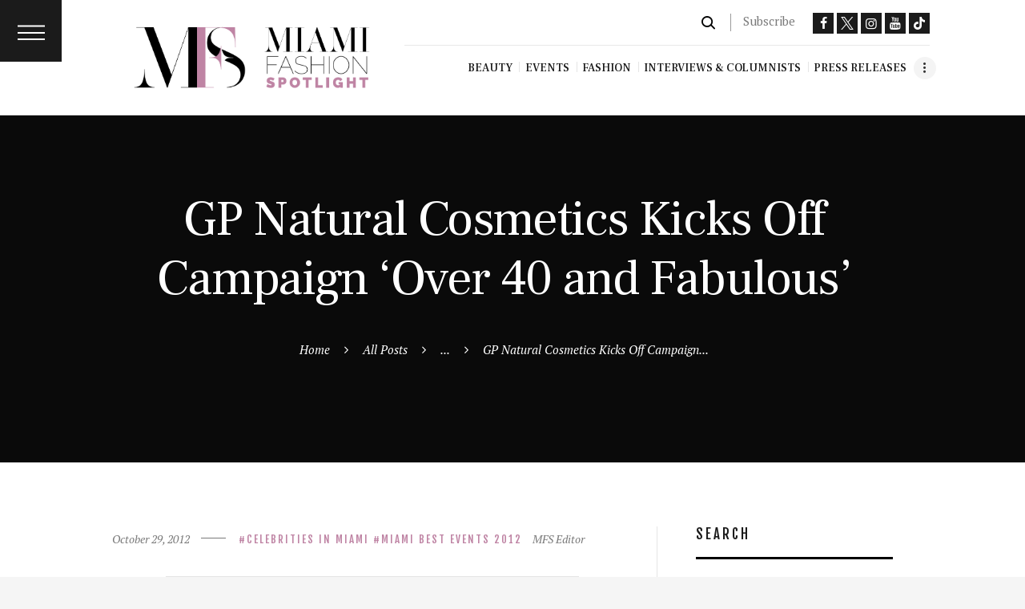

--- FILE ---
content_type: text/html; charset=UTF-8
request_url: https://miamifashionspotlight.org/celebrities-in-miami/gp-natural-cosmetics-kicks-off-campaign-over-40-fabulous-inspired-by-women-over-40/
body_size: 23863
content:
<!DOCTYPE html>
<html lang="en-US" class="no-js scheme_default">
<head>
			<meta charset="UTF-8">
		<meta name="viewport" content="width=device-width, initial-scale=1, maximum-scale=1">
		<meta name="format-detection" content="telephone=no">
		<link rel="profile" href="//gmpg.org/xfn/11">
		<link rel="pingback" href="https://miamifashionspotlight.com/xmlrpc.php">
		<meta name='robots' content='index, follow, max-image-preview:large, max-snippet:-1, max-video-preview:-1' />

	<!-- This site is optimized with the Yoast SEO plugin v26.6 - https://yoast.com/wordpress/plugins/seo/ -->
	<title>GP Natural Cosmetics Kicks Off Campaign &#039;Over 40 and Fabulous&#039; - Miami Fashion Spotlight</title>
	<link rel="canonical" href="https://miamifashionspotlight.com/celebrities-in-miami/gp-natural-cosmetics-kicks-off-campaign-over-40-fabulous-inspired-by-women-over-40/" />
	<meta property="og:locale" content="en_US" />
	<meta property="og:type" content="article" />
	<meta property="og:title" content="GP Natural Cosmetics Kicks Off Campaign &#039;Over 40 and Fabulous&#039; - Miami Fashion Spotlight" />
	<meta property="og:description" content="Image by Humberto Vidal The renowned cosmetics company, GP NATURAL COSMETICS&nbsp; kicked off in Miami, its new anti-aging line inspired by women over 40. The anticipated launching of this line&nbsp;will be&nbsp;made through a glamorous campaign called &#8220;OVER 40 &amp; FABULOUS!&#8221; which started online, on October 26, 2012; then it will be released to the public in a promotional tour all&hellip;" />
	<meta property="og:url" content="https://miamifashionspotlight.com/celebrities-in-miami/gp-natural-cosmetics-kicks-off-campaign-over-40-fabulous-inspired-by-women-over-40/" />
	<meta property="og:site_name" content="Miami Fashion Spotlight" />
	<meta property="article:publisher" content="https://www.facebook.com/MiamiFashionSpotlight" />
	<meta property="article:author" content="https://www.facebook.com/miafashionspot" />
	<meta property="article:published_time" content="2012-10-29T18:02:00+00:00" />
	<meta property="article:modified_time" content="2023-02-09T00:33:15+00:00" />
	<meta property="og:image" content="https://3.bp.blogspot.com/-071Wuoh0jRk/UI2ggYjNXJI/AAAAAAAALIM/GplbTlMhaCw/s640/_MG_0266-Edit+%25281%2529.jpg" />
	<meta name="author" content="MFS Editor" />
	<meta name="twitter:card" content="summary_large_image" />
	<meta name="twitter:creator" content="@Miafashionspot" />
	<meta name="twitter:site" content="@miafashionspot" />
	<meta name="twitter:label1" content="Written by" />
	<meta name="twitter:data1" content="MFS Editor" />
	<meta name="twitter:label2" content="Est. reading time" />
	<meta name="twitter:data2" content="2 minutes" />
	<script type="application/ld+json" class="yoast-schema-graph">{"@context":"https://schema.org","@graph":[{"@type":"Article","@id":"https://miamifashionspotlight.com/celebrities-in-miami/gp-natural-cosmetics-kicks-off-campaign-over-40-fabulous-inspired-by-women-over-40/#article","isPartOf":{"@id":"https://miamifashionspotlight.com/celebrities-in-miami/gp-natural-cosmetics-kicks-off-campaign-over-40-fabulous-inspired-by-women-over-40/"},"author":{"name":"MFS Editor","@id":"https://miamifashionspotlight.com/#/schema/person/ea8158242efefaa98c4fa51e2ae18e99"},"headline":"GP Natural Cosmetics Kicks Off Campaign &#8216;Over 40 and Fabulous&#8217;","datePublished":"2012-10-29T18:02:00+00:00","dateModified":"2023-02-09T00:33:15+00:00","mainEntityOfPage":{"@id":"https://miamifashionspotlight.com/celebrities-in-miami/gp-natural-cosmetics-kicks-off-campaign-over-40-fabulous-inspired-by-women-over-40/"},"wordCount":418,"publisher":{"@id":"https://miamifashionspotlight.com/#organization"},"image":{"@id":"https://miamifashionspotlight.com/celebrities-in-miami/gp-natural-cosmetics-kicks-off-campaign-over-40-fabulous-inspired-by-women-over-40/#primaryimage"},"thumbnailUrl":"http://3.bp.blogspot.com/-071Wuoh0jRk/UI2ggYjNXJI/AAAAAAAALIM/GplbTlMhaCw/s640/_MG_0266-Edit+%25281%2529.jpg","articleSection":["Celebrities in Miami","Miami Best Events 2012"],"inLanguage":"en-US"},{"@type":"WebPage","@id":"https://miamifashionspotlight.com/celebrities-in-miami/gp-natural-cosmetics-kicks-off-campaign-over-40-fabulous-inspired-by-women-over-40/","url":"https://miamifashionspotlight.com/celebrities-in-miami/gp-natural-cosmetics-kicks-off-campaign-over-40-fabulous-inspired-by-women-over-40/","name":"GP Natural Cosmetics Kicks Off Campaign 'Over 40 and Fabulous' - Miami Fashion Spotlight","isPartOf":{"@id":"https://miamifashionspotlight.com/#website"},"primaryImageOfPage":{"@id":"https://miamifashionspotlight.com/celebrities-in-miami/gp-natural-cosmetics-kicks-off-campaign-over-40-fabulous-inspired-by-women-over-40/#primaryimage"},"image":{"@id":"https://miamifashionspotlight.com/celebrities-in-miami/gp-natural-cosmetics-kicks-off-campaign-over-40-fabulous-inspired-by-women-over-40/#primaryimage"},"thumbnailUrl":"http://3.bp.blogspot.com/-071Wuoh0jRk/UI2ggYjNXJI/AAAAAAAALIM/GplbTlMhaCw/s640/_MG_0266-Edit+%25281%2529.jpg","datePublished":"2012-10-29T18:02:00+00:00","dateModified":"2023-02-09T00:33:15+00:00","breadcrumb":{"@id":"https://miamifashionspotlight.com/celebrities-in-miami/gp-natural-cosmetics-kicks-off-campaign-over-40-fabulous-inspired-by-women-over-40/#breadcrumb"},"inLanguage":"en-US","potentialAction":[{"@type":"ReadAction","target":["https://miamifashionspotlight.com/celebrities-in-miami/gp-natural-cosmetics-kicks-off-campaign-over-40-fabulous-inspired-by-women-over-40/"]}]},{"@type":"ImageObject","inLanguage":"en-US","@id":"https://miamifashionspotlight.com/celebrities-in-miami/gp-natural-cosmetics-kicks-off-campaign-over-40-fabulous-inspired-by-women-over-40/#primaryimage","url":"http://3.bp.blogspot.com/-071Wuoh0jRk/UI2ggYjNXJI/AAAAAAAALIM/GplbTlMhaCw/s640/_MG_0266-Edit+%25281%2529.jpg","contentUrl":"http://3.bp.blogspot.com/-071Wuoh0jRk/UI2ggYjNXJI/AAAAAAAALIM/GplbTlMhaCw/s640/_MG_0266-Edit+%25281%2529.jpg"},{"@type":"BreadcrumbList","@id":"https://miamifashionspotlight.com/celebrities-in-miami/gp-natural-cosmetics-kicks-off-campaign-over-40-fabulous-inspired-by-women-over-40/#breadcrumb","itemListElement":[{"@type":"ListItem","position":1,"name":"Home","item":"https://miamifashionspotlight.com/"},{"@type":"ListItem","position":2,"name":"GP Natural Cosmetics Kicks Off Campaign &#8216;Over 40 and Fabulous&#8217;"}]},{"@type":"WebSite","@id":"https://miamifashionspotlight.com/#website","url":"https://miamifashionspotlight.com/","name":"Miami Fashion Spotlight","description":"Miami Fashion Spotlight is an award-winning fashion blog curated by Lissette Rondon that features fashion news, events, interviews and travels.","publisher":{"@id":"https://miamifashionspotlight.com/#organization"},"potentialAction":[{"@type":"SearchAction","target":{"@type":"EntryPoint","urlTemplate":"https://miamifashionspotlight.com/?s={search_term_string}"},"query-input":{"@type":"PropertyValueSpecification","valueRequired":true,"valueName":"search_term_string"}}],"inLanguage":"en-US"},{"@type":"Organization","@id":"https://miamifashionspotlight.com/#organization","name":"Miami Fashion Spotlight","url":"https://miamifashionspotlight.com/","logo":{"@type":"ImageObject","inLanguage":"en-US","@id":"https://miamifashionspotlight.com/#/schema/logo/image/","url":"https://mfscdn.miamifashionspotlight.com/wp-content/uploads/2020/12/27032816/logo.jpg","contentUrl":"https://mfscdn.miamifashionspotlight.com/wp-content/uploads/2020/12/27032816/logo.jpg","width":998,"height":435,"caption":"Miami Fashion Spotlight"},"image":{"@id":"https://miamifashionspotlight.com/#/schema/logo/image/"},"sameAs":["https://www.facebook.com/MiamiFashionSpotlight","https://x.com/miafashionspot","https://www.instagram.com/miamifashionspotlight/","https://www.youtube.com/miamifashionspotlighttv"]},{"@type":"Person","@id":"https://miamifashionspotlight.com/#/schema/person/ea8158242efefaa98c4fa51e2ae18e99","name":"MFS Editor","image":{"@type":"ImageObject","inLanguage":"en-US","@id":"https://miamifashionspotlight.com/#/schema/person/image/","url":"https://mfscdn.miamifashionspotlight.com/wp-content/uploads/2020/10/27033605/Icon_Black-Bkgd-150x150.jpg","contentUrl":"https://mfscdn.miamifashionspotlight.com/wp-content/uploads/2020/10/27033605/Icon_Black-Bkgd-150x150.jpg","caption":"MFS Editor"},"description":"ABOUT LISSETTE RONDON (Founder &amp; Editorial Director): A Fashion Luminary Redefining Media and Style! Lissette Rondon, the visionary behind Miami Fashion Spotlight, began her journey on Venezuela's prestigious runways. Her passion for fashion and media brought her to Miami, where she made a significant mark with her unique style and innovative ideas. In 2009, amidst economic challenges, Lissette transitioned into fashion journalism, earning acclaim as the Miami Celebrity Fashion Examiner. Her insightful commentary and determination quickly established her as a respected industry figure. The launch of Miami Fashion Spotlight marked her greatest achievement. This award-winning online magazine offers exclusive interviews and cutting-edge fashion insights, epitomizing fashion excellence. Lissette’s commitment to female empowerment and her recognition of trailblazing women further solidify her legacy. Under her leadership, Miami Fashion Spotlight has garnered numerous accolades, including \"Best Blog of the Year 2016\" and consistent recognition as a top Florida blog by FeedSpot 22-23-2024. Lissette Rondon's influence continues to inspire fashion enthusiasts worldwide, leaving an indelible mark on the industry. For inquiries and to experience the magic of Miami's fashion world through her expertise, reach out to lr@miamifashionspotlight.org.","sameAs":["https://Miamifashionspotlight.com","https://www.facebook.com/miafashionspot","https://www.instagram.com/miamifashionspotlight/","https://x.com/Miafashionspot","https://www.youtube.com/channel/UCod5tK7ZgIxd1ByHzEGsSIA"],"url":"https://miamifashionspotlight.com/author/mfs-editor/"}]}</script>
	<!-- / Yoast SEO plugin. -->


<link rel='dns-prefetch' href='//miamifashionspotlight.com' />
<link rel='dns-prefetch' href='//js.stripe.com' />
<link rel='dns-prefetch' href='//fonts.googleapis.com' />
<link rel='dns-prefetch' href='//www.googletagmanager.com' />
<link rel='dns-prefetch' href='//pagead2.googlesyndication.com' />
<link href='https://fonts.gstatic.com' crossorigin rel='preconnect' />
<!-- miamifashionspotlight.com is managing ads with Advanced Ads 2.0.16 – https://wpadvancedads.com/ --><!--noptimize--><script id="miami-ready">
			window.advanced_ads_ready=function(e,a){a=a||"complete";var d=function(e){return"interactive"===a?"loading"!==e:"complete"===e};d(document.readyState)?e():document.addEventListener("readystatechange",(function(a){d(a.target.readyState)&&e()}),{once:"interactive"===a})},window.advanced_ads_ready_queue=window.advanced_ads_ready_queue||[];		</script>
		<!--/noptimize--><style id='wp-img-auto-sizes-contain-inline-css' type='text/css'>
img:is([sizes=auto i],[sizes^="auto," i]){contain-intrinsic-size:3000px 1500px}
/*# sourceURL=wp-img-auto-sizes-contain-inline-css */
</style>
<link property="stylesheet" rel='stylesheet' id='sbi_styles-css' href='https://miamifashionspotlight.com/wp-content/plugins/instagram-feed/css/sbi-styles.min.css?ver=6.10.0' type='text/css' media='all' />
<style id='wp-emoji-styles-inline-css' type='text/css'>

	img.wp-smiley, img.emoji {
		display: inline !important;
		border: none !important;
		box-shadow: none !important;
		height: 1em !important;
		width: 1em !important;
		margin: 0 0.07em !important;
		vertical-align: -0.1em !important;
		background: none !important;
		padding: 0 !important;
	}
/*# sourceURL=wp-emoji-styles-inline-css */
</style>
<style id='wp-block-library-inline-css' type='text/css'>
:root{--wp-block-synced-color:#7a00df;--wp-block-synced-color--rgb:122,0,223;--wp-bound-block-color:var(--wp-block-synced-color);--wp-editor-canvas-background:#ddd;--wp-admin-theme-color:#007cba;--wp-admin-theme-color--rgb:0,124,186;--wp-admin-theme-color-darker-10:#006ba1;--wp-admin-theme-color-darker-10--rgb:0,107,160.5;--wp-admin-theme-color-darker-20:#005a87;--wp-admin-theme-color-darker-20--rgb:0,90,135;--wp-admin-border-width-focus:2px}@media (min-resolution:192dpi){:root{--wp-admin-border-width-focus:1.5px}}.wp-element-button{cursor:pointer}:root .has-very-light-gray-background-color{background-color:#eee}:root .has-very-dark-gray-background-color{background-color:#313131}:root .has-very-light-gray-color{color:#eee}:root .has-very-dark-gray-color{color:#313131}:root .has-vivid-green-cyan-to-vivid-cyan-blue-gradient-background{background:linear-gradient(135deg,#00d084,#0693e3)}:root .has-purple-crush-gradient-background{background:linear-gradient(135deg,#34e2e4,#4721fb 50%,#ab1dfe)}:root .has-hazy-dawn-gradient-background{background:linear-gradient(135deg,#faaca8,#dad0ec)}:root .has-subdued-olive-gradient-background{background:linear-gradient(135deg,#fafae1,#67a671)}:root .has-atomic-cream-gradient-background{background:linear-gradient(135deg,#fdd79a,#004a59)}:root .has-nightshade-gradient-background{background:linear-gradient(135deg,#330968,#31cdcf)}:root .has-midnight-gradient-background{background:linear-gradient(135deg,#020381,#2874fc)}:root{--wp--preset--font-size--normal:16px;--wp--preset--font-size--huge:42px}.has-regular-font-size{font-size:1em}.has-larger-font-size{font-size:2.625em}.has-normal-font-size{font-size:var(--wp--preset--font-size--normal)}.has-huge-font-size{font-size:var(--wp--preset--font-size--huge)}.has-text-align-center{text-align:center}.has-text-align-left{text-align:left}.has-text-align-right{text-align:right}.has-fit-text{white-space:nowrap!important}#end-resizable-editor-section{display:none}.aligncenter{clear:both}.items-justified-left{justify-content:flex-start}.items-justified-center{justify-content:center}.items-justified-right{justify-content:flex-end}.items-justified-space-between{justify-content:space-between}.screen-reader-text{border:0;clip-path:inset(50%);height:1px;margin:-1px;overflow:hidden;padding:0;position:absolute;width:1px;word-wrap:normal!important}.screen-reader-text:focus{background-color:#ddd;clip-path:none;color:#444;display:block;font-size:1em;height:auto;left:5px;line-height:normal;padding:15px 23px 14px;text-decoration:none;top:5px;width:auto;z-index:100000}html :where(.has-border-color){border-style:solid}html :where([style*=border-top-color]){border-top-style:solid}html :where([style*=border-right-color]){border-right-style:solid}html :where([style*=border-bottom-color]){border-bottom-style:solid}html :where([style*=border-left-color]){border-left-style:solid}html :where([style*=border-width]){border-style:solid}html :where([style*=border-top-width]){border-top-style:solid}html :where([style*=border-right-width]){border-right-style:solid}html :where([style*=border-bottom-width]){border-bottom-style:solid}html :where([style*=border-left-width]){border-left-style:solid}html :where(img[class*=wp-image-]){height:auto;max-width:100%}:where(figure){margin:0 0 1em}html :where(.is-position-sticky){--wp-admin--admin-bar--position-offset:var(--wp-admin--admin-bar--height,0px)}@media screen and (max-width:600px){html :where(.is-position-sticky){--wp-admin--admin-bar--position-offset:0px}}

/*# sourceURL=wp-block-library-inline-css */
</style><style id='global-styles-inline-css' type='text/css'>
:root{--wp--preset--aspect-ratio--square: 1;--wp--preset--aspect-ratio--4-3: 4/3;--wp--preset--aspect-ratio--3-4: 3/4;--wp--preset--aspect-ratio--3-2: 3/2;--wp--preset--aspect-ratio--2-3: 2/3;--wp--preset--aspect-ratio--16-9: 16/9;--wp--preset--aspect-ratio--9-16: 9/16;--wp--preset--color--black: #000000;--wp--preset--color--cyan-bluish-gray: #abb8c3;--wp--preset--color--white: #ffffff;--wp--preset--color--pale-pink: #f78da7;--wp--preset--color--vivid-red: #cf2e2e;--wp--preset--color--luminous-vivid-orange: #ff6900;--wp--preset--color--luminous-vivid-amber: #fcb900;--wp--preset--color--light-green-cyan: #7bdcb5;--wp--preset--color--vivid-green-cyan: #00d084;--wp--preset--color--pale-cyan-blue: #8ed1fc;--wp--preset--color--vivid-cyan-blue: #0693e3;--wp--preset--color--vivid-purple: #9b51e0;--wp--preset--gradient--vivid-cyan-blue-to-vivid-purple: linear-gradient(135deg,rgb(6,147,227) 0%,rgb(155,81,224) 100%);--wp--preset--gradient--light-green-cyan-to-vivid-green-cyan: linear-gradient(135deg,rgb(122,220,180) 0%,rgb(0,208,130) 100%);--wp--preset--gradient--luminous-vivid-amber-to-luminous-vivid-orange: linear-gradient(135deg,rgb(252,185,0) 0%,rgb(255,105,0) 100%);--wp--preset--gradient--luminous-vivid-orange-to-vivid-red: linear-gradient(135deg,rgb(255,105,0) 0%,rgb(207,46,46) 100%);--wp--preset--gradient--very-light-gray-to-cyan-bluish-gray: linear-gradient(135deg,rgb(238,238,238) 0%,rgb(169,184,195) 100%);--wp--preset--gradient--cool-to-warm-spectrum: linear-gradient(135deg,rgb(74,234,220) 0%,rgb(151,120,209) 20%,rgb(207,42,186) 40%,rgb(238,44,130) 60%,rgb(251,105,98) 80%,rgb(254,248,76) 100%);--wp--preset--gradient--blush-light-purple: linear-gradient(135deg,rgb(255,206,236) 0%,rgb(152,150,240) 100%);--wp--preset--gradient--blush-bordeaux: linear-gradient(135deg,rgb(254,205,165) 0%,rgb(254,45,45) 50%,rgb(107,0,62) 100%);--wp--preset--gradient--luminous-dusk: linear-gradient(135deg,rgb(255,203,112) 0%,rgb(199,81,192) 50%,rgb(65,88,208) 100%);--wp--preset--gradient--pale-ocean: linear-gradient(135deg,rgb(255,245,203) 0%,rgb(182,227,212) 50%,rgb(51,167,181) 100%);--wp--preset--gradient--electric-grass: linear-gradient(135deg,rgb(202,248,128) 0%,rgb(113,206,126) 100%);--wp--preset--gradient--midnight: linear-gradient(135deg,rgb(2,3,129) 0%,rgb(40,116,252) 100%);--wp--preset--font-size--small: 13px;--wp--preset--font-size--medium: 20px;--wp--preset--font-size--large: 36px;--wp--preset--font-size--x-large: 42px;--wp--preset--spacing--20: 0.44rem;--wp--preset--spacing--30: 0.67rem;--wp--preset--spacing--40: 1rem;--wp--preset--spacing--50: 1.5rem;--wp--preset--spacing--60: 2.25rem;--wp--preset--spacing--70: 3.38rem;--wp--preset--spacing--80: 5.06rem;--wp--preset--shadow--natural: 6px 6px 9px rgba(0, 0, 0, 0.2);--wp--preset--shadow--deep: 12px 12px 50px rgba(0, 0, 0, 0.4);--wp--preset--shadow--sharp: 6px 6px 0px rgba(0, 0, 0, 0.2);--wp--preset--shadow--outlined: 6px 6px 0px -3px rgb(255, 255, 255), 6px 6px rgb(0, 0, 0);--wp--preset--shadow--crisp: 6px 6px 0px rgb(0, 0, 0);}:where(.is-layout-flex){gap: 0.5em;}:where(.is-layout-grid){gap: 0.5em;}body .is-layout-flex{display: flex;}.is-layout-flex{flex-wrap: wrap;align-items: center;}.is-layout-flex > :is(*, div){margin: 0;}body .is-layout-grid{display: grid;}.is-layout-grid > :is(*, div){margin: 0;}:where(.wp-block-columns.is-layout-flex){gap: 2em;}:where(.wp-block-columns.is-layout-grid){gap: 2em;}:where(.wp-block-post-template.is-layout-flex){gap: 1.25em;}:where(.wp-block-post-template.is-layout-grid){gap: 1.25em;}.has-black-color{color: var(--wp--preset--color--black) !important;}.has-cyan-bluish-gray-color{color: var(--wp--preset--color--cyan-bluish-gray) !important;}.has-white-color{color: var(--wp--preset--color--white) !important;}.has-pale-pink-color{color: var(--wp--preset--color--pale-pink) !important;}.has-vivid-red-color{color: var(--wp--preset--color--vivid-red) !important;}.has-luminous-vivid-orange-color{color: var(--wp--preset--color--luminous-vivid-orange) !important;}.has-luminous-vivid-amber-color{color: var(--wp--preset--color--luminous-vivid-amber) !important;}.has-light-green-cyan-color{color: var(--wp--preset--color--light-green-cyan) !important;}.has-vivid-green-cyan-color{color: var(--wp--preset--color--vivid-green-cyan) !important;}.has-pale-cyan-blue-color{color: var(--wp--preset--color--pale-cyan-blue) !important;}.has-vivid-cyan-blue-color{color: var(--wp--preset--color--vivid-cyan-blue) !important;}.has-vivid-purple-color{color: var(--wp--preset--color--vivid-purple) !important;}.has-black-background-color{background-color: var(--wp--preset--color--black) !important;}.has-cyan-bluish-gray-background-color{background-color: var(--wp--preset--color--cyan-bluish-gray) !important;}.has-white-background-color{background-color: var(--wp--preset--color--white) !important;}.has-pale-pink-background-color{background-color: var(--wp--preset--color--pale-pink) !important;}.has-vivid-red-background-color{background-color: var(--wp--preset--color--vivid-red) !important;}.has-luminous-vivid-orange-background-color{background-color: var(--wp--preset--color--luminous-vivid-orange) !important;}.has-luminous-vivid-amber-background-color{background-color: var(--wp--preset--color--luminous-vivid-amber) !important;}.has-light-green-cyan-background-color{background-color: var(--wp--preset--color--light-green-cyan) !important;}.has-vivid-green-cyan-background-color{background-color: var(--wp--preset--color--vivid-green-cyan) !important;}.has-pale-cyan-blue-background-color{background-color: var(--wp--preset--color--pale-cyan-blue) !important;}.has-vivid-cyan-blue-background-color{background-color: var(--wp--preset--color--vivid-cyan-blue) !important;}.has-vivid-purple-background-color{background-color: var(--wp--preset--color--vivid-purple) !important;}.has-black-border-color{border-color: var(--wp--preset--color--black) !important;}.has-cyan-bluish-gray-border-color{border-color: var(--wp--preset--color--cyan-bluish-gray) !important;}.has-white-border-color{border-color: var(--wp--preset--color--white) !important;}.has-pale-pink-border-color{border-color: var(--wp--preset--color--pale-pink) !important;}.has-vivid-red-border-color{border-color: var(--wp--preset--color--vivid-red) !important;}.has-luminous-vivid-orange-border-color{border-color: var(--wp--preset--color--luminous-vivid-orange) !important;}.has-luminous-vivid-amber-border-color{border-color: var(--wp--preset--color--luminous-vivid-amber) !important;}.has-light-green-cyan-border-color{border-color: var(--wp--preset--color--light-green-cyan) !important;}.has-vivid-green-cyan-border-color{border-color: var(--wp--preset--color--vivid-green-cyan) !important;}.has-pale-cyan-blue-border-color{border-color: var(--wp--preset--color--pale-cyan-blue) !important;}.has-vivid-cyan-blue-border-color{border-color: var(--wp--preset--color--vivid-cyan-blue) !important;}.has-vivid-purple-border-color{border-color: var(--wp--preset--color--vivid-purple) !important;}.has-vivid-cyan-blue-to-vivid-purple-gradient-background{background: var(--wp--preset--gradient--vivid-cyan-blue-to-vivid-purple) !important;}.has-light-green-cyan-to-vivid-green-cyan-gradient-background{background: var(--wp--preset--gradient--light-green-cyan-to-vivid-green-cyan) !important;}.has-luminous-vivid-amber-to-luminous-vivid-orange-gradient-background{background: var(--wp--preset--gradient--luminous-vivid-amber-to-luminous-vivid-orange) !important;}.has-luminous-vivid-orange-to-vivid-red-gradient-background{background: var(--wp--preset--gradient--luminous-vivid-orange-to-vivid-red) !important;}.has-very-light-gray-to-cyan-bluish-gray-gradient-background{background: var(--wp--preset--gradient--very-light-gray-to-cyan-bluish-gray) !important;}.has-cool-to-warm-spectrum-gradient-background{background: var(--wp--preset--gradient--cool-to-warm-spectrum) !important;}.has-blush-light-purple-gradient-background{background: var(--wp--preset--gradient--blush-light-purple) !important;}.has-blush-bordeaux-gradient-background{background: var(--wp--preset--gradient--blush-bordeaux) !important;}.has-luminous-dusk-gradient-background{background: var(--wp--preset--gradient--luminous-dusk) !important;}.has-pale-ocean-gradient-background{background: var(--wp--preset--gradient--pale-ocean) !important;}.has-electric-grass-gradient-background{background: var(--wp--preset--gradient--electric-grass) !important;}.has-midnight-gradient-background{background: var(--wp--preset--gradient--midnight) !important;}.has-small-font-size{font-size: var(--wp--preset--font-size--small) !important;}.has-medium-font-size{font-size: var(--wp--preset--font-size--medium) !important;}.has-large-font-size{font-size: var(--wp--preset--font-size--large) !important;}.has-x-large-font-size{font-size: var(--wp--preset--font-size--x-large) !important;}
/*# sourceURL=global-styles-inline-css */
</style>

<style id='classic-theme-styles-inline-css' type='text/css'>
/*! This file is auto-generated */
.wp-block-button__link{color:#fff;background-color:#32373c;border-radius:9999px;box-shadow:none;text-decoration:none;padding:calc(.667em + 2px) calc(1.333em + 2px);font-size:1.125em}.wp-block-file__button{background:#32373c;color:#fff;text-decoration:none}
/*# sourceURL=/wp-includes/css/classic-themes.min.css */
</style>
<link property="stylesheet" rel='stylesheet' id='email-subscribers-css' href='https://miamifashionspotlight.com/wp-content/plugins/email-subscribers/lite/public/css/email-subscribers-public.css?ver=5.9.13' type='text/css' media='all' />
<link property="stylesheet" rel='stylesheet' id='trx_addons-icons-css' href='https://miamifashionspotlight.com/wp-content/plugins/trx_addons/css/font-icons/css/trx_addons_icons-embedded.min.css' type='text/css' media='all' />
<link property="stylesheet" rel='stylesheet' id='swiperslider-css' href='https://miamifashionspotlight.com/wp-content/plugins/trx_addons/js/swiper/swiper.min.css' type='text/css' media='all' />
<link property="stylesheet" rel='stylesheet' id='magnific-popup-css' href='https://miamifashionspotlight.com/wp-content/plugins/trx_addons/js/magnific/magnific-popup.min.css' type='text/css' media='all' />
<link property="stylesheet" rel='stylesheet' id='trx_addons-css' href='https://miamifashionspotlight.com/wp-content/plugins/trx_addons/css/trx_addons.css' type='text/css' media='all' />
<link property="stylesheet" rel='stylesheet' id='trx_addons-animation-css' href='https://miamifashionspotlight.com/wp-content/plugins/trx_addons/css/trx_addons.animation.min.css' type='text/css' media='all' />
<link property="stylesheet" rel='stylesheet' id='wpecpp-css' href='https://miamifashionspotlight.com/wp-content/plugins/wp-ecommerce-paypal/assets/css/wpecpp.css?ver=2.0.3' type='text/css' media='all' />
<link property="stylesheet" rel='stylesheet' id='femme-parent-style-css' href='https://miamifashionspotlight.com/wp-content/themes/femme/style.css?ver=e77018bf13d734fc06308a4457a3bbac' type='text/css' media='all' />
<link property="stylesheet" rel='stylesheet' id='esg-plugin-settings-css' href='https://miamifashionspotlight.com/wp-content/plugins/essential-grid/public/assets/css/settings.css?ver=3.1.5' type='text/css' media='all' />
<link property="stylesheet" rel='stylesheet' id='tp-fontello-css' href='https://miamifashionspotlight.com/wp-content/plugins/essential-grid/public/assets/font/fontello/css/fontello.css?ver=3.1.5' type='text/css' media='all' />
<link property="stylesheet" rel='stylesheet' id='__EPYT__style-css' href='https://miamifashionspotlight.com/wp-content/plugins/youtube-embed-plus/styles/ytprefs.min.css?ver=14.2.4' type='text/css' media='all' />
<style id='__EPYT__style-inline-css' type='text/css'>

                .epyt-gallery-thumb {
                        width: 33.333%;
                }
                
                         @media (min-width:0px) and (max-width: 767px) {
                            .epyt-gallery-rowbreak {
                                display: none;
                            }
                            .epyt-gallery-allthumbs[class*="epyt-cols"] .epyt-gallery-thumb {
                                width: 100% !important;
                            }
                          }
/*# sourceURL=__EPYT__style-inline-css */
</style>
<link property="stylesheet" rel='stylesheet' id='femme-font-google_fonts-css' href='https://fonts.googleapis.com/css?family=PT+Serif:400,400italic,700,700italic|Frank+Ruhl+Libre:400,500,700|Fjalla+One:400|Meddon:400&#038;subset=latin,latin-ext' type='text/css' media='all' />
<link property="stylesheet" rel='stylesheet' id='fontello-icons-css' href='https://miamifashionspotlight.com/wp-content/themes/femme/css/font-icons/css/fontello-embedded.css' type='text/css' media='all' />
<link property="stylesheet" rel='stylesheet' id='femme-main-css' href='https://miamifashionspotlight.com/wp-content/themes/femme/style.css' type='text/css' media='all' />
<style id='femme-main-inline-css' type='text/css'>
.post-navigation .nav-previous a .nav-arrow { background-image: url(https://miamifashionspotlight.com/wp-content/themes/femme/images/no-image.jpg); }.post-navigation .nav-next a .nav-arrow { background-image: url(https://miamifashionspotlight.com/wp-content/themes/femme/images/no-image.jpg); }
/*# sourceURL=femme-main-inline-css */
</style>
<link property="stylesheet" rel='stylesheet' id='femme-styles-css' href='https://miamifashionspotlight.com/wp-content/themes/femme/css/__styles.css' type='text/css' media='all' />
<link property="stylesheet" rel='stylesheet' id='femme-colors-css' href='https://miamifashionspotlight.com/wp-content/themes/femme/css/__colors.css' type='text/css' media='all' />
<link property="stylesheet" rel='stylesheet' id='mediaelement-css' href='https://miamifashionspotlight.com/wp-includes/js/mediaelement/mediaelementplayer-legacy.min.css?ver=4.2.17' type='text/css' media='all' />
<link property="stylesheet" rel='stylesheet' id='wp-mediaelement-css' href='https://miamifashionspotlight.com/wp-includes/js/mediaelement/wp-mediaelement.min.css?ver=e77018bf13d734fc06308a4457a3bbac' type='text/css' media='all' />
<link property="stylesheet" rel='stylesheet' id='femme-child-css' href='https://miamifashionspotlight.com/wp-content/themes/femme-child/style.css' type='text/css' media='all' />
<link property="stylesheet" rel='stylesheet' id='femme-responsive-css' href='https://miamifashionspotlight.com/wp-content/themes/femme-child/css/responsive.css' type='text/css' media='all' />
<script type="text/javascript" src="https://miamifashionspotlight.com/wp-includes/js/jquery/jquery.min.js?ver=3.7.1" id="jquery-core-js"></script>
<script type="text/javascript" src="https://miamifashionspotlight.com/wp-includes/js/jquery/jquery-migrate.min.js?ver=3.4.1" id="jquery-migrate-js"></script>
<script></script><meta name="generator" content="Site Kit by Google 1.168.0" />			<style type="text/css">
			<!--
				#page_preloader {
					background-color: #3d3d3d !important;				}
			-->
			</style>
			<script type="text/javascript">
		var advadsCfpQueue = [];
		var advadsCfpAd = function( adID ){
			if ( 'undefined' == typeof advadsProCfp ) { advadsCfpQueue.push( adID ) } else { advadsProCfp.addElement( adID ) }
		};
		</script>
		
<!-- Google AdSense meta tags added by Site Kit -->
<meta name="google-adsense-platform-account" content="ca-host-pub-2644536267352236">
<meta name="google-adsense-platform-domain" content="sitekit.withgoogle.com">
<!-- End Google AdSense meta tags added by Site Kit -->
<meta name="generator" content="Powered by WPBakery Page Builder - drag and drop page builder for WordPress."/>
<style type="text/css" id="custom-background-css">
body.custom-background { background-color: #f5f5f5; }
</style>
	
<!-- Google AdSense snippet added by Site Kit -->
<script type="text/javascript" async="async" src="https://pagead2.googlesyndication.com/pagead/js/adsbygoogle.js?client=ca-pub-4594311949272803&amp;host=ca-host-pub-2644536267352236" crossorigin="anonymous"></script>

<!-- End Google AdSense snippet added by Site Kit -->
<meta name="generator" content="Powered by Slider Revolution 6.7.40 - responsive, Mobile-Friendly Slider Plugin for WordPress with comfortable drag and drop interface." />
<style type="text/css" id="trx_addons-inline-styles-inline-css">.vc_custom_1717166885169{background-color: rgba(150,150,150,0.01) !important;*background-color: rgb(150,150,150) !important;}.vc_custom_1717167096784{padding-top: 0.6em !important;background-color: #ffffff !important;}.vc_custom_1717168958574{background-color: #0a0a0a !important;background-size: cover !important;}.vc_custom_1715090847450{background-color: #ffffff !important;}.vc_custom_1717439772858{margin-top: 0px !important;margin-right: 0px !important;margin-bottom: 0px !important;margin-left: 0px !important;border-top-width: 0px !important;border-right-width: 0px !important;border-bottom-width: 0px !important;border-left-width: 0px !important;padding-top: 0px !important;padding-right: 0px !important;padding-bottom: 0px !important;padding-left: 0px !important;background: #000000 url(//miamifashionspotlight.com/wp-content/uploads/2024/04/super_footer_bg.jpg?id=36750) !important;background-position: center !important;background-repeat: no-repeat !important;background-size: cover !important;}.vc_custom_1717440443408{margin-top: 0px !important;margin-bottom: 1rem !important;}.vc_custom_1717440116036{margin-top: -0.2rem !important;}.vc_custom_1509789725646{margin-top: -0.2rem !important;}.vc_custom_1717439996189{margin-top: -0.2rem !important;}.sc_layouts_row .custom-logo-link img,.custom-logo-link img,.sc_layouts_row .sc_layouts_logo img,.sc_layouts_logo img{max-height:90px}</style><style> .wpb_animate_when_almost_visible { opacity: 1; }</style><link rel="icon" href="https://mfscdn.miamifashionspotlight.com/wp-content/uploads/2024/05/27002435/cropped-mfs_favi-32x32.jpg" sizes="32x32" />
<link rel="icon" href="https://mfscdn.miamifashionspotlight.com/wp-content/uploads/2024/05/27002435/cropped-mfs_favi-192x192.jpg" sizes="192x192" />
<link rel="apple-touch-icon" href="https://mfscdn.miamifashionspotlight.com/wp-content/uploads/2024/05/27002435/cropped-mfs_favi-180x180.jpg" />
<meta name="msapplication-TileImage" content="https://mfscdn.miamifashionspotlight.com/wp-content/uploads/2024/05/27002435/cropped-mfs_favi-270x270.jpg" />
<script>function setREVStartSize(e){
			//window.requestAnimationFrame(function() {
				window.RSIW = window.RSIW===undefined ? window.innerWidth : window.RSIW;
				window.RSIH = window.RSIH===undefined ? window.innerHeight : window.RSIH;
				try {
					var pw = document.getElementById(e.c).parentNode.offsetWidth,
						newh;
					pw = pw===0 || isNaN(pw) || (e.l=="fullwidth" || e.layout=="fullwidth") ? window.RSIW : pw;
					e.tabw = e.tabw===undefined ? 0 : parseInt(e.tabw);
					e.thumbw = e.thumbw===undefined ? 0 : parseInt(e.thumbw);
					e.tabh = e.tabh===undefined ? 0 : parseInt(e.tabh);
					e.thumbh = e.thumbh===undefined ? 0 : parseInt(e.thumbh);
					e.tabhide = e.tabhide===undefined ? 0 : parseInt(e.tabhide);
					e.thumbhide = e.thumbhide===undefined ? 0 : parseInt(e.thumbhide);
					e.mh = e.mh===undefined || e.mh=="" || e.mh==="auto" ? 0 : parseInt(e.mh,0);
					if(e.layout==="fullscreen" || e.l==="fullscreen")
						newh = Math.max(e.mh,window.RSIH);
					else{
						e.gw = Array.isArray(e.gw) ? e.gw : [e.gw];
						for (var i in e.rl) if (e.gw[i]===undefined || e.gw[i]===0) e.gw[i] = e.gw[i-1];
						e.gh = e.el===undefined || e.el==="" || (Array.isArray(e.el) && e.el.length==0)? e.gh : e.el;
						e.gh = Array.isArray(e.gh) ? e.gh : [e.gh];
						for (var i in e.rl) if (e.gh[i]===undefined || e.gh[i]===0) e.gh[i] = e.gh[i-1];
											
						var nl = new Array(e.rl.length),
							ix = 0,
							sl;
						e.tabw = e.tabhide>=pw ? 0 : e.tabw;
						e.thumbw = e.thumbhide>=pw ? 0 : e.thumbw;
						e.tabh = e.tabhide>=pw ? 0 : e.tabh;
						e.thumbh = e.thumbhide>=pw ? 0 : e.thumbh;
						for (var i in e.rl) nl[i] = e.rl[i]<window.RSIW ? 0 : e.rl[i];
						sl = nl[0];
						for (var i in nl) if (sl>nl[i] && nl[i]>0) { sl = nl[i]; ix=i;}
						var m = pw>(e.gw[ix]+e.tabw+e.thumbw) ? 1 : (pw-(e.tabw+e.thumbw)) / (e.gw[ix]);
						newh =  (e.gh[ix] * m) + (e.tabh + e.thumbh);
					}
					var el = document.getElementById(e.c);
					if (el!==null && el) el.style.height = newh+"px";
					el = document.getElementById(e.c+"_wrapper");
					if (el!==null && el) {
						el.style.height = newh+"px";
						el.style.display = "block";
					}
				} catch(e){
					console.log("Failure at Presize of Slider:" + e)
				}
			//});
		  };</script>
<noscript></noscript><link property="stylesheet" rel='stylesheet' id='js_composer_front-css' href='https://miamifashionspotlight.com/wp-content/plugins/js_composer/assets/css/js_composer.min.css?ver=8.7.2' type='text/css' media='all' />
<link property="stylesheet" rel='stylesheet' id='rs-plugin-settings-css' href='//miamifashionspotlight.com/wp-content/plugins/revslider/sr6/assets/css/rs6.css?ver=6.7.40' type='text/css' media='all' />
<style id='rs-plugin-settings-inline-css' type='text/css'>
.tp-caption a{color:#ff7302;text-shadow:none;-webkit-transition:all 0.2s ease-out;-moz-transition:all 0.2s ease-out;-o-transition:all 0.2s ease-out;-ms-transition:all 0.2s ease-out}.tp-caption a:hover{color:#ffa902}.tp-caption a{color:#ff7302;text-shadow:none;-webkit-transition:all 0.2s ease-out;-moz-transition:all 0.2s ease-out;-o-transition:all 0.2s ease-out;-ms-transition:all 0.2s ease-out}.tp-caption a:hover{color:#ffa902}
/*# sourceURL=rs-plugin-settings-inline-css */
</style>
</head>

<body data-rsssl=1 class="wp-singular post-template-default single single-post postid-600 single-format-standard custom-background wp-custom-logo wp-embed-responsive wp-theme-femme wp-child-theme-femme-child preloader body_tag scheme_default blog_mode_post body_style_wide is_single sidebar_show sidebar_right header_type_custom header_style_header-custom-36290 header_position_default header_mobile_disabled menu_style_top no_layout wpb-js-composer js-comp-ver-8.7.2 vc_responsive aa-prefix-miami-">
    
	
	<div class="body_wrap">

		<div class="page_wrap"><header class="top_panel top_panel_custom top_panel_custom_36290 top_panel_custom_header-short-2-rows without_bg_image scheme_default"><div class="vc_row wpb_row vc_row-fluid alignleft vc_custom_1717166885169 vc_row-has-fill sc_layouts_row_fixed sc_layouts_hide_on_mobile"><div class="wpb_column vc_column_container vc_col-sm-12 sc_layouts_column_icons_position_left"><div class="vc_column-inner"><div class="wpb_wrapper"><div class="sc_layouts_item"><div id="sc_layouts_menu_1427814951" class="sc_layouts_iconed_text sc_layouts_menu_mobile_button sc_layouts_menu_mobile_button_burger hide_in_mobile_menu absolute">
		<a class="sc_layouts_item_link sc_layouts_iconed_text_link" href="#">
			<span class="sc_layouts_item_icon sc_layouts_iconed_text_icon trx_addons_icon-menu"></span>
		</a>
		</div></div></div></div></div></div><div id="primary-header" class="vc_row wpb_row vc_row-fluid vc_custom_1717167096784 vc_row-has-fill vc_row-o-content-middle vc_row-flex sc_layouts_row sc_layouts_row_type_compact"><div class="wpb_column vc_column_container vc_col-sm-12 sc_layouts_column_icons_position_left"><div class="vc_column-inner"><div class="wpb_wrapper"><div id="sc_content_1574458652"
		class="sc_content color_style_default sc_content_default sc_content_width_1_1 sc_float_center"><div class="sc_content_container"><div id="header-inner-row" class="vc_row wpb_row vc_inner vc_row-fluid vc_row-o-content-middle vc_row-flex"><div class="wpb_column vc_column_container vc_col-sm-4 sc_layouts_column_icons_position_left"><div class="vc_column-inner"><div class="wpb_wrapper"><div class="sc_layouts_item"><a href="https://miamifashionspotlight.com/" id="sc_layouts_logo_1014945769" class="sc_layouts_logo sc_layouts_logo_default"><img class="logo_image" src="//mfscdn.miamifashionspotlight.com/wp-content/uploads/2024/04/27002449/cropped-Logo_Horiz_White-Bkgd.png" alt="" ></a><!-- /.sc_layouts_logo --></div></div></div></div><div class="wpb_column vc_column_container vc_col-sm-8 sc_layouts_column sc_layouts_column_align_right sc_layouts_column_icons_position_left"><div class="vc_column-inner"><div class="wpb_wrapper"><div class="sc_layouts_item sc_layouts_hide_on_mobile"><div id="sc_layouts_search_1162052327" class="sc_layouts_search hide_on_mobile custom-search"><div class="search_wrap search_style_fullscreen search_ajax layouts_search">
	<div class="search_form_wrap">
		<form role="search" method="get" class="search_form" action="https://miamifashionspotlight.com/">
			<input type="text" class="search_field" placeholder="Search" value="" name="s">
			<button type="submit" class="search_submit trx_addons_icon-search"></button>
							<a class="search_close trx_addons_icon-delete"></a>
					</form>
	</div>
	<div class="search_results widget_area"><a href="#" class="search_results_close trx_addons_icon-cancel"></a><div class="search_results_content"></div></div></div></div><!-- /.sc_layouts_search --></div><div class="sc_layouts_item"><div id="widget_socials_2036279925" class="widget_area sc_widget_socials vc_widget_socials wpb_content_element"><aside id="widget_socials_2036279925_widget" class="widget widget_socials"><h5 class="widget_title">Subscribe</h5><div class="socials_wrap sc_align_left"><a target="_blank" href="https://www.facebook.com/MiamiFashionSpotlight" class="social_item social_item_style_icons social_item_type_icons"><span class="social_icon social_icon_facebook"><span class="icon-facebook"></span></span></a><a target="_blank" href="https://twitter.com/miafashionspot" class="social_item social_item_style_icons social_item_type_icons"><span class="social_icon social_icon_x"><span class="icon-x"></span></span></a><a target="_blank" href="https://www.instagram.com/miamifashionspotlight/" class="social_item social_item_style_icons social_item_type_icons"><span class="social_icon social_icon_instagramm"><span class="icon-instagramm"></span></span></a><a target="_blank" href="https://www.youtube.com/miamifashionspotlighttv" class="social_item social_item_style_icons social_item_type_icons"><span class="social_icon social_icon_youtube"><span class="icon-youtube"></span></span></a><a target="_blank" href="https://www.tiktok.com/@miamifashionspotligh" class="social_item social_item_style_icons social_item_type_icons"><span class="social_icon social_icon_tik-tok"><span class="icon-tik-tok"></span></span></a></div></aside></div></div><div class="vc_separator wpb_content_element vc_separator_align_center vc_sep_width_100 vc_sep_pos_align_center vc_separator_no_text wpb_content_element  wpb_content_element" ><span class="vc_sep_holder vc_sep_holder_l"><span style="border-color:#e8e8e8;" class="vc_sep_line"></span></span><span class="vc_sep_holder vc_sep_holder_r"><span style="border-color:#e8e8e8;" class="vc_sep_line"></span></span>
</div><div class="sc_layouts_item"><nav class="sc_layouts_menu sc_layouts_menu_default menu_hover_fade hide_on_mobile hide_in_burger_menu" id="sc_layouts_menu_1675959289" data-animation-in="fadeInUpSmall" data-animation-out="fadeOutDownSmall"		><ul id="sc_layouts_menu_1511968121" class="sc_layouts_menu_nav"><li id="menu-item-35801" class="menu-item menu-item-type-taxonomy menu-item-object-category menu-item-35801"><a href="https://miamifashionspotlight.com/category/beauty/"><span>BEAUTY</span></a></li><li id="menu-item-35798" class="menu-item menu-item-type-taxonomy menu-item-object-category menu-item-35798"><a href="https://miamifashionspotlight.com/category/events/"><span>EVENTS</span></a></li><li id="menu-item-35797" class="menu-item menu-item-type-taxonomy menu-item-object-category menu-item-35797"><a href="https://miamifashionspotlight.com/category/fashion/"><span>FASHION</span></a></li><li id="menu-item-35800" class="menu-item menu-item-type-taxonomy menu-item-object-category menu-item-35800"><a href="https://miamifashionspotlight.com/category/interviews-people/"><span>INTERVIEWS &#038; COLUMNISTS</span></a></li><li id="menu-item-35799" class="menu-item menu-item-type-taxonomy menu-item-object-category menu-item-35799"><a href="https://miamifashionspotlight.com/category/press-releases/"><span>PRESS RELEASES</span></a></li><li id="menu-item-36833" class="menu-item menu-item-type-taxonomy menu-item-object-category menu-item-36833"><a href="https://miamifashionspotlight.com/category/music-art-entertainment/"><span>MUSIC, ARTS &#038; ENTERTAINMENT</span></a></li><li id="menu-item-39469" class="menu-item menu-item-type-post_type menu-item-object-page menu-item-39469"><a href="https://miamifashionspotlight.com/collaborations/"><span>COLLABORATIONS</span></a></li><li id="menu-item-36834" class="menu-item menu-item-type-taxonomy menu-item-object-category menu-item-36834"><a href="https://miamifashionspotlight.com/category/celebrity/"><span>CELEBRITY</span></a></li><li id="menu-item-35802" class="menu-item menu-item-type-taxonomy menu-item-object-category menu-item-35802"><a href="https://miamifashionspotlight.com/category/vacations/"><span>VACATIONS</span></a></li><li id="menu-item-39243" class="menu-item menu-item-type-post_type menu-item-object-page menu-item-39243"><a href="https://miamifashionspotlight.com/our-prices-nuestros-precios/"><span>RATES &#038; SERVICES</span></a></li></ul></nav><!-- /.sc_layouts_menu --><div class="sc_layouts_iconed_text sc_layouts_menu_mobile_button">
		<a class="sc_layouts_item_link sc_layouts_iconed_text_link" href="#">
			<span class="sc_layouts_item_icon sc_layouts_iconed_text_icon trx_addons_icon-menu"></span>
		</a>
	</div></div><div class="vc_empty_space  hide_on_mobile"   style="height: 2.85rem"><span class="vc_empty_space_inner"></span></div></div></div></div></div></div></div><!-- /.sc_content --></div></div></div></div><div id="title-bar" data-vc-full-width="true" data-vc-full-width-init="false" class="vc_row wpb_row vc_row-fluid vc_custom_1717168958574 vc_row-has-fill sc_bg_mask_6 sc_layouts_row sc_layouts_row_type_normal sc_layouts_hide_on_frontpage scheme_dark"><div class="wpb_column vc_column_container vc_col-sm-12 sc_layouts_column sc_layouts_column_align_center sc_layouts_column_icons_position_left"><div class="vc_column-inner"><div class="wpb_wrapper"><div id="sc_content_740747608"
		class="sc_content color_style_default sc_content_default sc_content_width_1_1 sc_float_center"><div class="sc_content_container"><div class="vc_empty_space  height_medium"   style="height: 32px"><span class="vc_empty_space_inner"></span></div><div class="vc_empty_space  height_small"   style="height: 32px"><span class="vc_empty_space_inner"></span></div><div class="sc_layouts_item"><div id="sc_layouts_title_1156838909" class="sc_layouts_title with_content"><div class="sc_layouts_title_content"><div class="sc_layouts_title_title">							<h1 class="sc_layouts_title_caption">GP Natural Cosmetics Kicks Off Campaign &#8216;Over 40 and Fabulous&#8217;</h1>
							</div><div class="sc_layouts_title_breadcrumbs"><div class="breadcrumbs"><a class="breadcrumbs_item home" href="https://miamifashionspotlight.com/">Home</a><span class="breadcrumbs_delimiter"></span><a href="https://miamifashionspotlight.com">All Posts</a><span class="breadcrumbs_delimiter"></span>...<span class="breadcrumbs_delimiter"></span><span class="breadcrumbs_item current">GP Natural Cosmetics Kicks Off Campaign...</span></div></div></div><!-- .sc_layouts_title_content --></div><!-- /.sc_layouts_title --></div><div class="vc_empty_space  height_small"   style="height: 32px"><span class="vc_empty_space_inner"></span></div><div class="vc_empty_space  height_medium"   style="height: 32px"><span class="vc_empty_space_inner"></span></div><div class="vc_empty_space  height_medium"   style="height: 32px"><span class="vc_empty_space_inner"></span></div></div></div><!-- /.sc_content --></div></div></div></div><div class="vc_row-full-width vc_clearfix"></div></header><div class="menu_mobile_overlay"></div>
<div class="menu_mobile menu_mobile_narrow scheme_dark">
	<div class="menu_mobile_inner">
		<a class="menu_mobile_close icon-cancel"></a><nav itemscope itemtype="//schema.org/SiteNavigationElement" class="menu_mobile_nav_area"><ul id="menu_mobile" class=" menu_mobile_nav"><li id="menu_mobile-item-36756" class="menu-item menu-item-type-taxonomy menu-item-object-category menu-item-36756"><a href="https://miamifashionspotlight.com/category/beauty/"><span>Beauty</span></a></li><li id="menu_mobile-item-36753" class="menu-item menu-item-type-taxonomy menu-item-object-category menu-item-36753"><a href="https://miamifashionspotlight.com/category/events/"><span>Events</span></a></li><li id="menu_mobile-item-36752" class="menu-item menu-item-type-taxonomy menu-item-object-category menu-item-36752"><a href="https://miamifashionspotlight.com/category/fashion/"><span>Fashion</span></a></li><li id="menu_mobile-item-36755" class="menu-item menu-item-type-taxonomy menu-item-object-category menu-item-36755"><a href="https://miamifashionspotlight.com/category/interviews-people/"><span>Interviews &amp; Columnists</span></a></li><li id="menu_mobile-item-36754" class="menu-item menu-item-type-taxonomy menu-item-object-category menu-item-36754"><a href="https://miamifashionspotlight.com/category/press-releases/"><span>Press Releases</span></a></li><li id="menu_mobile-item-37176" class="menu-item menu-item-type-taxonomy menu-item-object-category menu-item-37176"><a href="https://miamifashionspotlight.com/category/music-art-entertainment/"><span>Music, Arts &amp; Entertainment</span></a></li><li id="menu_mobile-item-36757" class="menu-item menu-item-type-taxonomy menu-item-object-category menu-item-36757"><a href="https://miamifashionspotlight.com/category/vacations/"><span>Vacations</span></a></li><li id="menu_mobile-item-37177" class="menu-item menu-item-type-taxonomy menu-item-object-category menu-item-37177"><a href="https://miamifashionspotlight.com/category/celebrity/"><span>Celebrity</span></a></li><li id="menu_mobile-item-36759" class="menu-item menu-item-type-custom menu-item-object-custom menu-item-has-children menu-item-36759"><a href="#"><span>More From MFS</span></a>
<ul class="sub-menu"><li id="menu_mobile-item-36764" class="menu-item menu-item-type-post_type menu-item-object-page menu-item-36764"><a href="https://miamifashionspotlight.com/about/"><span>About Us</span></a></li><li id="menu_mobile-item-36761" class="menu-item menu-item-type-post_type menu-item-object-page menu-item-36761"><a href="https://miamifashionspotlight.com/media-kit/"><span>Media Kit</span></a></li><li id="menu_mobile-item-36760" class="menu-item menu-item-type-post_type menu-item-object-page menu-item-36760"><a href="https://miamifashionspotlight.com/our-prices-nuestros-precios/"><span>Our Rates</span></a></li><li id="menu_mobile-item-36762" class="menu-item menu-item-type-post_type menu-item-object-page menu-item-36762"><a href="https://miamifashionspotlight.com/awards/"><span>Awards</span></a></li><li id="menu_mobile-item-36765" class="menu-item menu-item-type-post_type menu-item-object-page menu-item-36765"><a href="https://miamifashionspotlight.com/collaborations/"><span>COLLABORATIONS</span></a></li><li id="menu_mobile-item-36766" class="menu-item menu-item-type-post_type menu-item-object-page menu-item-36766"><a href="https://miamifashionspotlight.com/miami-fashion-spotlight-tv/"><span>Spotlight TV</span></a></li><li id="menu_mobile-item-36778" class="menu-item menu-item-type-custom menu-item-object-custom menu-item-36778"><a href="https://www.shopstyle.com/shop/MiaFashionSpot"><span>Shop Style Store</span></a></li><li id="menu_mobile-item-36779" class="menu-item menu-item-type-custom menu-item-object-custom menu-item-36779"><a href="https://poshmark.com/closet/miafashionspot"><span>Shop My Closet</span></a></li></ul>
</li></ul></nav><div class="socials_mobile"><a target="_blank" href="https://www.facebook.com/MiamiFashionSpotlight" class="social_item social_item_style_icons social_item_type_icons"><span class="social_icon social_icon_facebook"><span class="icon-facebook"></span></span></a><a target="_blank" href="https://twitter.com/miafashionspot" class="social_item social_item_style_icons social_item_type_icons"><span class="social_icon social_icon_x"><span class="icon-x"></span></span></a><a target="_blank" href="https://www.instagram.com/miamifashionspotlight/" class="social_item social_item_style_icons social_item_type_icons"><span class="social_icon social_icon_instagramm"><span class="icon-instagramm"></span></span></a><a target="_blank" href="https://www.youtube.com/miamifashionspotlighttv" class="social_item social_item_style_icons social_item_type_icons"><span class="social_icon social_icon_youtube"><span class="icon-youtube"></span></span></a><a target="_blank" href="https://www.tiktok.com/@miamifashionspotligh" class="social_item social_item_style_icons social_item_type_icons"><span class="social_icon social_icon_tik-tok"><span class="icon-tik-tok"></span></span></a></div>	</div>
</div>

			<div class="page_content_wrap">

								<div class="content_wrap">
				
									

					<div class="content">
										

<article id="post-600" class="post_item_single post_type_post post_format_ post-600 post type-post status-publish format-standard hentry category-celebrities-in-miami category-miami-best-events-2012">		<div class="post_header entry-header">
			<div class="post_meta">						<span class="post_meta_item post_date"><a href="https://miamifashionspotlight.com/celebrities-in-miami/gp-natural-cosmetics-kicks-off-campaign-over-40-fabulous-inspired-by-women-over-40/">October 29, 2012</a></span>
												<span class="post_meta_item post_categories"><a href="https://miamifashionspotlight.com/category/celebrities-in-miami/" rel="category tag">Celebrities in Miami</a> <a href="https://miamifashionspotlight.com/category/miami-best-events-2012/" rel="category tag">Miami Best Events 2012</a></span>
												<a class="post_meta_item post_author" rel="author" href="https://miamifashionspotlight.com/author/mfs-editor/">
							MFS Editor						</a>
						</div><!-- .post_meta -->		</div><!-- .post_header -->
			<div class="post_content entry-content" itemprop="mainEntityOfPage">
		<table align="center" cellpadding="0" cellspacing="0" style="margin-left: auto; margin-right: auto; text-align: center;">
<tbody>
<tr>
<td style="text-align: center;"><a href="http://3.bp.blogspot.com/-071Wuoh0jRk/UI2ggYjNXJI/AAAAAAAALIM/GplbTlMhaCw/s1600/_MG_0266-Edit+%25281%2529.jpg" style="margin-left: auto; margin-right: auto;"><img fetchpriority="high" decoding="async" border="0" height="640" src="https://3.bp.blogspot.com/-071Wuoh0jRk/UI2ggYjNXJI/AAAAAAAALIM/GplbTlMhaCw/s640/_MG_0266-Edit+%25281%2529.jpg" width="492" /></a></td>
</tr>
<tr>
<td style="text-align: center;">Image by Humberto Vidal</td>
</tr>
</tbody>
</table>
<p>The renowned cosmetics company, <span style="color: cyan;">GP NATURAL COSMETICS</span>&nbsp; kicked off in Miami, its new anti-aging line inspired by women over 40. The anticipated launching of this line&nbsp;will be&nbsp;made through a glamorous campaign called &#8220;OVER 40 &amp; FABULOUS!&#8221; which started online,  on October 26, 2012; then it will be released to the public in a promotional tour all over the city, next month.</p>
<p>The announcement was made by Glenda Betancourt, President of “<a href="http://www.gpnaturalcosmetics.com/" target="_blank" rel="noopener">GP NATURAL COSMETICS</a>,” during the photo-shoot of this campaign in Miami.&#8221; We are pleased to announce our next campaign &#8220;OVER 40 &amp; FABULOUS!&#8221; working with excellent professionals, such as: Humberto Vidal, in ​​photography; designer Samy Gicherman and jewelry designer, Maria Hamilton,” said Betancourt.</p>
<div></p>
<table align="center" cellpadding="0" cellspacing="0" style="margin-left: auto; margin-right: auto; text-align: center;">
<tbody>
<tr>
<td style="text-align: center;"><a href="http://2.bp.blogspot.com/-jSKZ90MaUOc/UI2fiz9_DlI/AAAAAAAALIE/GXhk5BhyM4o/s1600/1-PPM_3611A.jpg" style="margin-left: auto; margin-right: auto;"><img decoding="async" border="0" height="320" src="https://2.bp.blogspot.com/-jSKZ90MaUOc/UI2fiz9_DlI/AAAAAAAALIE/GXhk5BhyM4o/s320/1-PPM_3611A.jpg" width="305" /></a></td>
</tr>
<tr>
<td style="text-align: center;">Imagen by Piero Miranda.</td>
</tr>
</tbody>
</table>
<div style="clear: both; text-align: center;"></div>
<table align="center" cellpadding="0" cellspacing="0" style="margin-left: auto; margin-right: auto; text-align: center;">
<tbody>
<tr>
<td style="text-align: center;"><a href="http://3.bp.blogspot.com/-0vRa67Qos8E/UI2fVS3p6kI/AAAAAAAALH8/jGKtDbEuKSM/s1600/PPM_3619A.jpg" style="margin-left: auto; margin-right: auto;"><img decoding="async" border="0" height="400" src="https://3.bp.blogspot.com/-0vRa67Qos8E/UI2fVS3p6kI/AAAAAAAALH8/jGKtDbEuKSM/s400/PPM_3619A.jpg" width="343" /></a></td>
</tr>
<tr>
<td style="text-align: center;">Image by Piero Miranda.</td>
</tr>
</tbody>
</table>
<div style="clear: both; text-align: center;"></div>
<p></p>
<table align="center" cellpadding="0" cellspacing="0" style="margin-left: auto; margin-right: auto; text-align: center;">
<tbody>
<tr>
<td style="text-align: center;"><a href="http://3.bp.blogspot.com/-nuTzYHxAQdo/UI2hXchWKWI/AAAAAAAALIY/3tPNqXCPbb8/s1600/_MG_0320.jpg" style="margin-left: auto; margin-right: auto;"><img loading="lazy" decoding="async" border="0" height="266" src="https://3.bp.blogspot.com/-nuTzYHxAQdo/UI2hXchWKWI/AAAAAAAALIY/3tPNqXCPbb8/s400/_MG_0320.jpg" width="400" /></a></td>
</tr>
<tr>
<td style="text-align: center;">Image by Humberto Vidal.</td>
</tr>
</tbody>
</table>
<div>The image of this campaign will be the Founder &amp; President of “Miami Fashion Spotlight- The fashion blog!” Lissette Rondon considered one of the most influential women in the fashion industry in Miami and recently awarded as &#8220;Publicist of the year 2013&#8243; by “Women in The Arts.&#8221;</p>
<p>&#8220;Lissette is a representation of women in their 40’s today&#8211;as our slogan “OVER 40 &amp; FABULOUS!” she is very charismatic with powerful supporters and fans. We picked her to be our image because she radiates a lot of passion for life &#8211; just what we want to project in this campaign, said Betancourt. &#8221; </p>
<p>The new line &#8220;Over 40 &amp; FABULOUS!&#8221; will be based on the launch of two kits of products to the American market:<br />-The first kit with 5 essential products with anti-aging properties promises to reduce significantly fine lines and wrinkles in just a few weeks of use.</div>
<div></div>
<div><img loading="lazy" decoding="async" alt="GP Natural" height="200" src="https://www.gpnaturalcosmetics.com/imagenes/antiarugas.jpg" width="200" /><img loading="lazy" decoding="async" alt="GP Natural" height="200" src="https://www.gpnaturalcosmetics.com/imagenes/lociontratamiento.jpg" width="200" /><img loading="lazy" decoding="async" alt="GP Natural" height="200" src="https://www.gpnaturalcosmetics.com/imagenes/gelrefrescante.jpg" width="200" /><img loading="lazy" decoding="async" alt="GP Natural" height="200" src="https://www.gpnaturalcosmetics.com/imagenes/suerodespicmentante.jpg" width="200" /><img loading="lazy" decoding="async" alt="GP Natural" height="200" src="https://www.gpnaturalcosmetics.com/imagenes/geliposomas.jpg" width="200" /></div>
<div>-The second kit with 5 cosmetics mineral based makeup promises to help women to look younger with anti-oxidant properties ( coming soon!).</p>
<p>GP Natural Cosmetics&#8217; will supply experts who will teach customers to use these products for free in every promotional event. </p>
<p><span style="color: cyan;"> About GP NATURAL COSMETICS</span></div>
<div><span style="color: cyan;"><br /></span> GP NATURAL COSMETICS is a Miami based company, pioneer in the development and marketing of cosmetic products for skin care and makeup professional.<br />GP NATURAL COSMETICS has been recognized in Latin America and the United States for the quality of its mineral-based products, made in the USA, using ingredients of the highest quality, without pursuivants aggregates such as perfumes, oils or other common ingredients in cosmetics traditional, which has led this company to conquer the taste and preference of a large number of consumers, won great prestige.<br />More information, contact: miamifashionspotlight@hotmail.com</div>
</div>
<div class="post_meta post_meta_single"><span class="post_meta_item post_share"><div class="socials_share socials_size_tiny socials_type_block socials_dir_horizontal socials_wrap"><span class="socials_caption">Share: </span><span class="social_items"><a class="social_item social_item_popup" href="http://www.facebook.com/sharer/sharer.php?u=https%3A%2F%2Fmiamifashionspotlight.com%2Fcelebrities-in-miami%2Fgp-natural-cosmetics-kicks-off-campaign-over-40-fabulous-inspired-by-women-over-40%2F" data-link="http://www.facebook.com/sharer/sharer.php?u=https%3A%2F%2Fmiamifashionspotlight.com%2Fcelebrities-in-miami%2Fgp-natural-cosmetics-kicks-off-campaign-over-40-fabulous-inspired-by-women-over-40%2F" data-count="facebook"><span class="social_icon social_icon_facebook sc_icon_type_icons"><span class="trx_addons_icon-facebook"></span></span></a></span></div></span></div>	</div><!-- .entry-content -->
	

	
<div class="author_info author vcard" itemprop="author" itemscope itemtype="//schema.org/Person">

	<div class="author_avatar" itemprop="image">
		<img src="https://mfscdn.miamifashionspotlight.com/wp-content/uploads/2020/10/27033605/Icon_Black-Bkgd-150x150.jpg" srcset="https://mfscdn.miamifashionspotlight.com/wp-content/uploads/2020/10/27033605/Icon_Black-Bkgd-300x300.jpg 2x" width="94" height="94" alt="Avatar" class="avatar avatar-94 wp-user-avatar wp-user-avatar-94 photo avatar-default" />	</div><!-- .author_avatar -->

	<div class="author_description">
        <span>About Author</span>
		<h5 class="author_title" itemprop="name">MFS Editor</h5>

		<div class="author_bio" itemprop="description">
			<p>ABOUT LISSETTE RONDON (Founder &amp; Editorial Director): A Fashion Luminary Redefining Media and Style!</p>
<p>Lissette Rondon, the visionary behind Miami Fashion Spotlight, began her journey on Venezuela's prestigious runways. Her passion for fashion and media brought her to Miami, where she made a significant mark with her unique style and innovative ideas. In 2009, amidst economic challenges, Lissette transitioned into fashion journalism, earning acclaim as the Miami Celebrity Fashion Examiner. Her insightful commentary and determination quickly established her as a respected industry figure.</p>
<p>The launch of Miami Fashion Spotlight marked her greatest achievement. This award-winning online magazine offers exclusive interviews and cutting-edge fashion insights, epitomizing fashion excellence. Lissette’s commitment to female empowerment and her recognition of trailblazing women further solidify her legacy. Under her leadership, Miami Fashion Spotlight has garnered numerous accolades, including "Best Blog of the Year 2016" and consistent recognition as a top Florida blog by FeedSpot 22-23-2024. Lissette Rondon's influence continues to inspire fashion enthusiasts worldwide, leaving an indelible mark on the industry. For inquiries and to experience the magic of Miami's fashion world through her expertise, reach out to lr@miamifashionspotlight.org.</p>
			<div class="socials_wrap"></div>		</div><!-- .author_bio -->

	</div><!-- .author_description -->

</div><!-- .author_info -->
</article>
				
					</div><!-- </.content> -->

							<div class="sidebar right widget_area scheme_default" role="complementary">
			<div class="sidebar_inner">
				<aside id="search-2" class="widget widget_search"><h5 class="widget_title">Search</h5><form role="search" method="get" class="search-form" action="https://miamifashionspotlight.com/">
				<label>
					<span class="screen-reader-text">Search for:</span>
					<input type="search" class="search-field" placeholder="Search &hellip;" value="" name="s" />
				</label>
				<input type="submit" class="search-submit" value="Search" />
			</form></aside><aside id="trx_addons_widget_recent_posts-3" class="widget widget_recent_posts"><h5 class="widget_title">Recent Posts</h5><article class="post_item with_thumb"><div class="post_thumb"><a href="https://miamifashionspotlight.com/fashion/fademy-fashion-week-art-basel-edition-miami-art-week/"><img width="270" height="125" src="https://mfscdn.miamifashionspotlight.com/wp-content/uploads/2025/12/10191535/Fademy-Ignited-Miami-Art-Week-With-a-High-Fashion-Showcase-of-Vision-Craft-and-Couture-Brilliance-270x125.png" class="attachment-femme-thumb-recent size-femme-thumb-recent wp-post-image" alt="Fademy Ignited Miami Art Week With a High-Fashion Showcase of Vision, Craft, and Couture Brilliance" decoding="async" loading="lazy" /></a></div><div class="post_content"><h6 class="post_title"><a href="https://miamifashionspotlight.com/fashion/fademy-fashion-week-art-basel-edition-miami-art-week/">Fademy Ignited Miami Art Week With a High-Fashion Showcase of Vision, Craft, and Couture Brilliance</a></h6><div class="post_info"></div></div></article><article class="post_item with_thumb"><div class="post_thumb"><a href="https://miamifashionspotlight.com/events/walking-on-air-miami-design-district/"><img width="270" height="125" src="https://mfscdn.miamifashionspotlight.com/wp-content/uploads/2025/12/09133241/Walking-on-Air-Miami-Design-District-Opens-Art-Week-With-the-Craig-Robins-Collection-Rehang-270x125.png" class="attachment-femme-thumb-recent size-femme-thumb-recent wp-post-image" alt="Walking on Air: Miami Design District Opens Art Week With the Craig Robins Collection Rehang" decoding="async" loading="lazy" /></a></div><div class="post_content"><h6 class="post_title"><a href="https://miamifashionspotlight.com/events/walking-on-air-miami-design-district/">Walking on Air: Miami Design District Opens Art Week With the Craig Robins Collection Rehang</a></h6><div class="post_info"></div></div></article><article class="post_item with_thumb"><div class="post_thumb"><a href="https://miamifashionspotlight.com/press-releases/cartier-palm-beach-boutique/"><img width="270" height="125" src="https://mfscdn.miamifashionspotlight.com/wp-content/uploads/2025/12/08144350/Cartier-Unveils-Its-New-Palm-Beach-Boutique-at-The-Royal-Poinciana-Plaza-270x125.png" class="attachment-femme-thumb-recent size-femme-thumb-recent wp-post-image" alt="Cartier Unveils Its New Palm Beach Boutique at The Royal Poinciana Plaza" decoding="async" loading="lazy" /></a></div><div class="post_content"><h6 class="post_title"><a href="https://miamifashionspotlight.com/press-releases/cartier-palm-beach-boutique/">Cartier Unveils Its New Palm Beach Boutique at The Royal Poinciana Plaza</a></h6><div class="post_info"></div></div></article><article class="post_item with_thumb"><div class="post_thumb"><a href="https://miamifashionspotlight.com/interviews-people/thanksgiving-table-francis-yechitch-samy-gicherman/"><img width="270" height="125" src="https://mfscdn.miamifashionspotlight.com/wp-content/uploads/2025/12/02131915/The-Artistry-of-Thanksgiving-A-High-Fashion-Tablescape-by-Alegria-Party-Design-2-270x125.png" class="attachment-femme-thumb-recent size-femme-thumb-recent wp-post-image" alt="The Artistry of Thanksgiving: A High-Fashion Tablescape by Alegría Party Design" decoding="async" loading="lazy" /></a></div><div class="post_content"><h6 class="post_title"><a href="https://miamifashionspotlight.com/interviews-people/thanksgiving-table-francis-yechitch-samy-gicherman/">The Artistry of Thanksgiving: A High-Fashion Tablescape by Alegría Party Design</a></h6><div class="post_info"></div></div></article><article class="post_item with_thumb"><div class="post_thumb"><a href="https://miamifashionspotlight.com/interviews-people/the-art-of-dressing-samy-gicherman-behind-the-red-carpet/"><img width="270" height="125" src="https://mfscdn.miamifashionspotlight.com/wp-content/uploads/2025/11/20103853/The-Art-of-Dressing-Behind-the-Red-Carpet-%E2%80%94-When-the-Magic-Between-Designer-and-Muse-Begins-270x125.png" class="attachment-femme-thumb-recent size-femme-thumb-recent wp-post-image" alt="The Art of Dressing: Behind the Red Carpet — When the Magic Between Designer and Muse Begins" decoding="async" loading="lazy" /></a></div><div class="post_content"><h6 class="post_title"><a href="https://miamifashionspotlight.com/interviews-people/the-art-of-dressing-samy-gicherman-behind-the-red-carpet/">The Art of Dressing: Behind the Red Carpet — When the Magic Between Designer and Muse Begins</a></h6><div class="post_info"></div></div></article></aside><aside id="trx_addons_widget_popular_posts-4" class="widget widget_popular_posts"><h5 class="widget_title">Popular Posts</h5><div id="trx_addons_tabs_1460400843" class="trx_addons_tabs trx_addons_tabs_with_titles">
	<ul class="trx_addons_tabs_titles"><li class="trx_addons_tabs_title"><a href="#trx_addons_tabs_1460400843_0_content">Popular</a></li><li class="trx_addons_tabs_title"><a href="#trx_addons_tabs_1460400843_1_content">Talked About</a></li></ul>		<div id="trx_addons_tabs_1460400843_0_content" class="trx_addons_tabs_content">
			<article class="post_item without_thumb"><div class="post_number"></div><div class="post_content"><h6 class="post_title"><a href="https://miamifashionspotlight.com/fashion/versakini-amazing-transformable-suits/">Versakini&#8217;s Amazing Transformable Suits Wow SWIMMIAMI Fashionistas</a></h6><div class="post_info"></div></div></article><article class="post_item without_thumb"><div class="post_number"></div><div class="post_content"><h6 class="post_title"><a href="https://miamifashionspotlight.com/interviews-people/elizabeth-marcano/">Q and A| Meet Elizabeth Marcano | The Woman Behind Gorgeous Hair in Miami</a></h6><div class="post_info"></div></div></article><article class="post_item without_thumb"><div class="post_number"></div><div class="post_content"><h6 class="post_title"><a href="https://miamifashionspotlight.com/fashion/maria-aristidou-ss2020-knit-couture-collection/">Maria Aristidou SS2020 Knit Couture Collection: Paris Fashion Week Haute Couture SS20</a></h6><div class="post_info"></div></div></article>		</div>
				<div id="trx_addons_tabs_1460400843_1_content" class="trx_addons_tabs_content">
			<article class="post_item without_thumb"><div class="post_number"></div><div class="post_content"><h6 class="post_title"><a href="https://miamifashionspotlight.com/fashion/viviana-gabeiras-en-miami-fashion-spotlight-tv/">Colores y Glamour con Viviana Gabeiras y Su Colección ‘América Mia&#8217; En Miami Fashion Spotlight TV</a></h6><div class="post_info"></div></div></article><article class="post_item without_thumb"><div class="post_number"></div><div class="post_content"><h6 class="post_title"><a href="https://miamifashionspotlight.com/fashion/mfs-top-15-florida-fashion-blogs/">Miami Fashion Spotlight awarded among the Top 15 Florida Fashion Blogs</a></h6><div class="post_info"></div></div></article><article class="post_item without_thumb"><div class="post_number"></div><div class="post_content"><h6 class="post_title"><a href="https://miamifashionspotlight.com/fashion/samy-gicherman-en-mfstv/">Descubriendo Las Facetas De Samy Gicherman en Miami Fashion Spotlight TV</a></h6><div class="post_info"></div></div></article>		</div>
		</div>
</aside>			</div><!-- /.sidebar_inner -->
		</div><!-- /.sidebar -->
		</div><!-- </.content_wrap> -->			</div><!-- </.page_content_wrap> -->

			<footer class="footer_wrap footer_custom footer_custom_36294 footer_custom_footer-home3 scheme_default">
	<div class="vc_row wpb_row vc_row-fluid vc_custom_1715090847450 vc_row-has-fill"><div class="wpb_column vc_column_container vc_col-sm-12 sc_layouts_column_icons_position_left"><div class="vc_column-inner"><div class="wpb_wrapper"><div id="sc_content_879650344"
		class="sc_content color_style_default sc_content_default sc_content_width_1_1 sc_float_center"><div class="sc_content_container"><div class="vc_separator wpb_content_element vc_separator_align_center vc_sep_width_100 vc_sep_pos_align_center vc_separator_no_text vc_custom_1717440443408 wpb_content_element  vc_custom_1717440443408 wpb_content_element" ><span class="vc_sep_holder vc_sep_holder_l"><span style="border-color:#e5e5e5;" class="vc_sep_line"></span></span><span class="vc_sep_holder vc_sep_holder_r"><span style="border-color:#e5e5e5;" class="vc_sep_line"></span></span>
</div><div class="vc_empty_space  vc_custom_1717440116036 height_medium"   style="height: 32px"><span class="vc_empty_space_inner"></span></div><div class="vc_row wpb_row vc_inner vc_row-fluid vc_row-o-content-middle vc_row-flex"><div class="wpb_column vc_column_container vc_col-sm-3 sc_layouts_column_icons_position_left"><div class="vc_column-inner"><div class="wpb_wrapper">
	<div  class="wpb_single_image wpb_content_element vc_align_center wpb_content_element">
		
		<figure class="wpb_wrapper vc_figure">
			<div class="vc_single_image-wrapper   vc_box_border_grey"><img class="vc_single_image-img " src="https://mfscdn.miamifashionspotlight.com/wp-content/uploads/2024/04/27090829/174E85BB-1081-4FDE-A569-4EEBBD8002F4-150x150-1.jpg" width="150" height="150" alt="174E85BB-1081-4FDE-A569-4EEBBD8002F4-150x150" title="174E85BB-1081-4FDE-A569-4EEBBD8002F4-150x150" loading="lazy" /></div>
		</figure>
	</div>
</div></div></div><div class="wpb_column vc_column_container vc_col-sm-3 sc_layouts_column_icons_position_left"><div class="vc_column-inner"><div class="wpb_wrapper">
	<div  class="wpb_single_image wpb_content_element vc_align_center wpb_content_element">
		
		<figure class="wpb_wrapper vc_figure">
			<div class="vc_single_image-wrapper   vc_box_border_grey"><img class="vc_single_image-img " src="https://mfscdn.miamifashionspotlight.com/wp-content/uploads/2024/04/27090901/C6CBB310-62DA-4BA9-937A-CCA9302216AB-150x150-1.jpg" width="150" height="150" alt="C6CBB310-62DA-4BA9-937A-CCA9302216AB-150x150" title="C6CBB310-62DA-4BA9-937A-CCA9302216AB-150x150" loading="lazy" /></div>
		</figure>
	</div>
</div></div></div><div class="wpb_column vc_column_container vc_col-sm-3 sc_layouts_column_icons_position_left"><div class="vc_column-inner"><div class="wpb_wrapper">
	<div  class="wpb_single_image wpb_content_element vc_align_center wpb_content_element">
		
		<figure class="wpb_wrapper vc_figure">
			<div class="vc_single_image-wrapper   vc_box_border_grey"><img class="vc_single_image-img " src="https://mfscdn.miamifashionspotlight.com/wp-content/uploads/2024/04/27090918/E8A8F881-7488-46ED-B713-6D212BBF3898-150x150-1.jpg" width="150" height="150" alt="E8A8F881-7488-46ED-B713-6D212BBF3898-150x150" title="E8A8F881-7488-46ED-B713-6D212BBF3898-150x150" loading="lazy" /></div>
		</figure>
	</div>
</div></div></div><div class="wpb_column vc_column_container vc_col-sm-3 sc_layouts_column_icons_position_left"><div class="vc_column-inner"><div class="wpb_wrapper"><div class="sc_layouts_item"><div id="widget_socials_144861197" class="widget_area sc_widget_socials vc_widget_socials wpb_content_element"><aside id="widget_socials_144861197_widget" class="widget widget_socials"><h5 class="widget_title">Follow Us</h5><div class="socials_wrap sc_align_right"><a target="_blank" href="https://www.facebook.com/MiamiFashionSpotlight" class="social_item social_item_style_icons social_item_type_icons"><span class="social_icon social_icon_facebook"><span class="icon-facebook"></span></span></a><a target="_blank" href="https://twitter.com/miafashionspot" class="social_item social_item_style_icons social_item_type_icons"><span class="social_icon social_icon_x"><span class="icon-x"></span></span></a><a target="_blank" href="https://www.instagram.com/miamifashionspotlight/" class="social_item social_item_style_icons social_item_type_icons"><span class="social_icon social_icon_instagramm"><span class="icon-instagramm"></span></span></a><a target="_blank" href="https://www.youtube.com/miamifashionspotlighttv" class="social_item social_item_style_icons social_item_type_icons"><span class="social_icon social_icon_youtube"><span class="icon-youtube"></span></span></a><a target="_blank" href="https://www.tiktok.com/@miamifashionspotligh" class="social_item social_item_style_icons social_item_type_icons"><span class="social_icon social_icon_tik-tok"><span class="icon-tik-tok"></span></span></a></div></aside></div></div></div></div></div></div><div class="vc_empty_space  vc_custom_1509789725646 height_tiny"   style="height: 32px"><span class="vc_empty_space_inner"></span></div><div  class="vc_wp_text wpb_content_element"><div class="widget widget_text">			<div class="textwidget"><p style="text-align: left; font-size: 15px;">Miami Fashion Spotlight, LLC © 2026. All rights reserved.</p>
<p><em>Unauthorized use and/or duplication of this material without express and written permission from this site’s author and/or owner is strictly prohibited. Excerpts and links may be used, provided that full and clear credit is given to Lissette Rondon with direct links to MiamiFashionSpotlight.com with appropriate and specific direction to the original content.</em></p>
</div>
		</div></div><div class="vc_empty_space  vc_custom_1717439996189 height_medium"   style="height: 32px"><span class="vc_empty_space_inner"></span></div></div></div><!-- /.sc_content --></div></div></div></div><div id="super_footer" data-vc-full-width="true" data-vc-full-width-init="false" data-vc-stretch-content="true" class="vc_row wpb_row vc_row-fluid vc_custom_1717439772858 vc_row-has-fill vc_row-no-padding"><div class="wpb_column vc_column_container vc_col-sm-12 sc_layouts_column_icons_position_left"><div class="vc_column-inner"><div class="wpb_wrapper">
	<div id="super_footer_image" class="wpb_single_image wpb_content_element vc_align_center wpb_content_element">
		
		<figure class="wpb_wrapper vc_figure">
			<div class="vc_single_image-wrapper   vc_box_border_grey"><img width="1680" height="400" src="https://mfscdn.miamifashionspotlight.com/wp-content/uploads/2024/06/27001531/super_footer.jpg" class="vc_single_image-img attachment-full" alt="MFS Super Footer" title="MFS Super Footer" decoding="async" loading="lazy" srcset="https://mfscdn.miamifashionspotlight.com/wp-content/uploads/2024/06/27001531/super_footer.jpg 1680w, https://mfscdn.miamifashionspotlight.com/wp-content/uploads/2024/06/27001531/super_footer-300x71.jpg 300w, https://mfscdn.miamifashionspotlight.com/wp-content/uploads/2024/06/27001531/super_footer-750x179.jpg 750w, https://mfscdn.miamifashionspotlight.com/wp-content/uploads/2024/06/27001531/super_footer-370x88.jpg 370w, https://mfscdn.miamifashionspotlight.com/wp-content/uploads/2024/06/27001531/super_footer-760x181.jpg 760w" sizes="auto, (max-width: 1680px) 100vw, 1680px" /></div>
		</figure>
	</div>
</div></div></div></div><div class="vc_row-full-width vc_clearfix"></div></footer><!-- /.footer_wrap -->

		</div><!-- /.page_wrap -->

	</div><!-- /.body_wrap -->

	
	<div id="page_preloader"><div class="preloader_wrap preloader_circle"><div class="preloader_circ1"></div><div class="preloader_circ2"></div><div class="preloader_circ3"></div><div class="preloader_circ4"></div></div></div>
		<script>
			window.RS_MODULES = window.RS_MODULES || {};
			window.RS_MODULES.modules = window.RS_MODULES.modules || {};
			window.RS_MODULES.waiting = window.RS_MODULES.waiting || [];
			window.RS_MODULES.defered = false;
			window.RS_MODULES.moduleWaiting = window.RS_MODULES.moduleWaiting || {};
			window.RS_MODULES.type = 'compiled';
		</script>
		<a href="#" class="trx_addons_scroll_to_top trx_addons_icon-up" title="Scroll to top"></a><script type="speculationrules">
{"prefetch":[{"source":"document","where":{"and":[{"href_matches":"/*"},{"not":{"href_matches":["/wp-*.php","/wp-admin/*","/wp-content/uploads/*","/wp-content/*","/wp-content/plugins/*","/wp-content/themes/femme-child/*","/wp-content/themes/femme/*","/*\\?(.+)"]}},{"not":{"selector_matches":"a[rel~=\"nofollow\"]"}},{"not":{"selector_matches":".no-prefetch, .no-prefetch a"}}]},"eagerness":"conservative"}]}
</script>
<script>var ajaxRevslider;function rsCustomAjaxContentLoadingFunction(){ajaxRevslider=function(obj){var content='',data={action:'revslider_ajax_call_front',client_action:'get_slider_html',token:'77dcf68445',type:obj.type,id:obj.id,aspectratio:obj.aspectratio};jQuery.ajax({type:'post',url:'https://miamifashionspotlight.com/wp-admin/admin-ajax.php',dataType:'json',data:data,async:false,success:function(ret,textStatus,XMLHttpRequest){if(ret.success==true)content=ret.data;},error:function(e){console.log(e);}});return content;};var ajaxRemoveRevslider=function(obj){return jQuery(obj.selector+' .rev_slider').revkill();};if(jQuery.fn.tpessential!==undefined)if(typeof(jQuery.fn.tpessential.defaults)!=='undefined')jQuery.fn.tpessential.defaults.ajaxTypes.push({type:'revslider',func:ajaxRevslider,killfunc:ajaxRemoveRevslider,openAnimationSpeed:0.3});}var rsCustomAjaxContent_Once=false;if(document.readyState==="loading")document.addEventListener('readystatechange',function(){if((document.readyState==="interactive"||document.readyState==="complete")&&!rsCustomAjaxContent_Once){rsCustomAjaxContent_Once=true;rsCustomAjaxContentLoadingFunction();}});else{rsCustomAjaxContent_Once=true;rsCustomAjaxContentLoadingFunction();}</script><!-- Instagram Feed JS -->
<script type="text/javascript">
var sbiajaxurl = "https://miamifashionspotlight.com/wp-admin/admin-ajax.php";
</script>
<script type="text/html" id="wpb-modifications"> window.wpbCustomElement = 1; </script><script type="text/javascript" id="email-subscribers-js-extra">
/* <![CDATA[ */
var es_data = {"messages":{"es_empty_email_notice":"Please enter email address","es_rate_limit_notice":"You need to wait for some time before subscribing again","es_single_optin_success_message":"Successfully Subscribed.","es_email_exists_notice":"Email Address already exists!","es_unexpected_error_notice":"Oops.. Unexpected error occurred.","es_invalid_email_notice":"Invalid email address","es_try_later_notice":"Please try after some time"},"es_ajax_url":"https://miamifashionspotlight.com/wp-admin/admin-ajax.php"};
//# sourceURL=email-subscribers-js-extra
/* ]]> */
</script>
<script type="text/javascript" src="https://miamifashionspotlight.com/wp-content/plugins/email-subscribers/lite/public/js/email-subscribers-public.js?ver=5.9.13" id="email-subscribers-js"></script>
<script type="text/javascript" src="//miamifashionspotlight.com/wp-content/plugins/revslider/sr6/assets/js/rbtools.min.js?ver=6.7.40" id="tp-tools-js"></script>
<script type="text/javascript" src="//miamifashionspotlight.com/wp-content/plugins/revslider/sr6/assets/js/rs6.min.js?ver=6.7.40" id="revmin-js"></script>
<script type="text/javascript" src="https://miamifashionspotlight.com/wp-content/plugins/trx_addons/js/swiper/swiper.jquery.min.js" id="swiperslider-js"></script>
<script type="text/javascript" src="https://miamifashionspotlight.com/wp-content/plugins/trx_addons/js/magnific/jquery.magnific-popup.min.js" id="magnific-popup-js"></script>
<script type="text/javascript" id="trx_addons-js-extra">
/* <![CDATA[ */
var TRX_ADDONS_STORAGE = {"ajax_url":"https://miamifashionspotlight.com/wp-admin/admin-ajax.php","ajax_nonce":"5a35596825","site_url":"https://miamifashionspotlight.com","post_id":"600","vc_edit_mode":"0","popup_engine":"magnific","animate_inner_links":"0","menu_collapse":"1","user_logged_in":"0","email_mask":"^([a-zA-Z0-9_\\-]+\\.)*[a-zA-Z0-9_\\-]+@[a-z0-9_\\-]+(\\.[a-z0-9_\\-]+)*\\.[a-z]{2,6}$","msg_ajax_error":"Invalid server answer!","msg_magnific_loading":"Loading image","msg_magnific_error":"Error loading image","msg_error_like":"Error saving your like! Please, try again later.","msg_field_name_empty":"The name can't be empty","msg_field_email_empty":"Too short (or empty) email address","msg_field_email_not_valid":"Invalid email address","msg_field_text_empty":"The message text can't be empty","msg_search_error":"Search error! Try again later.","msg_send_complete":"Send message complete!","msg_send_error":"Transmit failed!","ajax_views":"","menu_cache":[".menu_mobile_inner \u003E nav \u003E ul"],"login_via_ajax":"1","msg_login_empty":"The Login field can't be empty","msg_login_long":"The Login field is too long","msg_password_empty":"The password can't be empty and shorter then 4 characters","msg_password_long":"The password is too long","msg_login_success":"Login success! The page should be reloaded in 3 sec.","msg_login_error":"Login failed!","msg_not_agree":"Please, read and check 'Terms and Conditions'","msg_email_long":"E-mail address is too long","msg_email_not_valid":"E-mail address is invalid","msg_password_not_equal":"The passwords in both fields are not equal","msg_registration_success":"Registration success! Please log in!","msg_registration_error":"Registration failed!","scroll_to_anchor":"1","update_location_from_anchor":"0","msg_sc_googlemap_not_avail":"Googlemap service is not available","msg_sc_googlemap_geocoder_error":"Error while geocode address"};
//# sourceURL=trx_addons-js-extra
/* ]]> */
</script>
<script type="text/javascript" src="https://miamifashionspotlight.com/wp-content/plugins/trx_addons/js/trx_addons.js" id="trx_addons-js"></script>
<script type="text/javascript" src="https://js.stripe.com/v3/" id="stripe-js-js"></script>
<script type="text/javascript" id="wpecpp-js-extra">
/* <![CDATA[ */
var wpecpp = {"ajaxUrl":"https://miamifashionspotlight.com/wp-admin/admin-ajax.php","nonce":"33ae861319","opens":"2","cancel":"","return":""};
//# sourceURL=wpecpp-js-extra
/* ]]> */
</script>
<script type="text/javascript" src="https://miamifashionspotlight.com/wp-content/plugins/wp-ecommerce-paypal/assets/js/wpecpp.js?ver=2.0.3" id="wpecpp-js"></script>
<script type="text/javascript" id="rocket-browser-checker-js-after">
/* <![CDATA[ */
"use strict";var _createClass=function(){function defineProperties(target,props){for(var i=0;i<props.length;i++){var descriptor=props[i];descriptor.enumerable=descriptor.enumerable||!1,descriptor.configurable=!0,"value"in descriptor&&(descriptor.writable=!0),Object.defineProperty(target,descriptor.key,descriptor)}}return function(Constructor,protoProps,staticProps){return protoProps&&defineProperties(Constructor.prototype,protoProps),staticProps&&defineProperties(Constructor,staticProps),Constructor}}();function _classCallCheck(instance,Constructor){if(!(instance instanceof Constructor))throw new TypeError("Cannot call a class as a function")}var RocketBrowserCompatibilityChecker=function(){function RocketBrowserCompatibilityChecker(options){_classCallCheck(this,RocketBrowserCompatibilityChecker),this.passiveSupported=!1,this._checkPassiveOption(this),this.options=!!this.passiveSupported&&options}return _createClass(RocketBrowserCompatibilityChecker,[{key:"_checkPassiveOption",value:function(self){try{var options={get passive(){return!(self.passiveSupported=!0)}};window.addEventListener("test",null,options),window.removeEventListener("test",null,options)}catch(err){self.passiveSupported=!1}}},{key:"initRequestIdleCallback",value:function(){!1 in window&&(window.requestIdleCallback=function(cb){var start=Date.now();return setTimeout(function(){cb({didTimeout:!1,timeRemaining:function(){return Math.max(0,50-(Date.now()-start))}})},1)}),!1 in window&&(window.cancelIdleCallback=function(id){return clearTimeout(id)})}},{key:"isDataSaverModeOn",value:function(){return"connection"in navigator&&!0===navigator.connection.saveData}},{key:"supportsLinkPrefetch",value:function(){var elem=document.createElement("link");return elem.relList&&elem.relList.supports&&elem.relList.supports("prefetch")&&window.IntersectionObserver&&"isIntersecting"in IntersectionObserverEntry.prototype}},{key:"isSlowConnection",value:function(){return"connection"in navigator&&"effectiveType"in navigator.connection&&("2g"===navigator.connection.effectiveType||"slow-2g"===navigator.connection.effectiveType)}}]),RocketBrowserCompatibilityChecker}();
//# sourceURL=rocket-browser-checker-js-after
/* ]]> */
</script>
<script type="text/javascript" id="rocket-preload-links-js-extra">
/* <![CDATA[ */
var RocketPreloadLinksConfig = {"excludeUris":"/(?:.+/)?feed(?:/(?:.+/?)?)?$|/(?:.+/)?embed/|/(index.php/)?(.*)wp-json(/.*|$)|/refer/|/go/|/recommend/|/recommends/","usesTrailingSlash":"1","imageExt":"jpg|jpeg|gif|png|tiff|bmp|webp|avif|pdf|doc|docx|xls|xlsx|php","fileExt":"jpg|jpeg|gif|png|tiff|bmp|webp|avif|pdf|doc|docx|xls|xlsx|php|html|htm","siteUrl":"https://miamifashionspotlight.com","onHoverDelay":"100","rateThrottle":"3"};
//# sourceURL=rocket-preload-links-js-extra
/* ]]> */
</script>
<script type="text/javascript" id="rocket-preload-links-js-after">
/* <![CDATA[ */
(function() {
"use strict";var r="function"==typeof Symbol&&"symbol"==typeof Symbol.iterator?function(e){return typeof e}:function(e){return e&&"function"==typeof Symbol&&e.constructor===Symbol&&e!==Symbol.prototype?"symbol":typeof e},e=function(){function i(e,t){for(var n=0;n<t.length;n++){var i=t[n];i.enumerable=i.enumerable||!1,i.configurable=!0,"value"in i&&(i.writable=!0),Object.defineProperty(e,i.key,i)}}return function(e,t,n){return t&&i(e.prototype,t),n&&i(e,n),e}}();function i(e,t){if(!(e instanceof t))throw new TypeError("Cannot call a class as a function")}var t=function(){function n(e,t){i(this,n),this.browser=e,this.config=t,this.options=this.browser.options,this.prefetched=new Set,this.eventTime=null,this.threshold=1111,this.numOnHover=0}return e(n,[{key:"init",value:function(){!this.browser.supportsLinkPrefetch()||this.browser.isDataSaverModeOn()||this.browser.isSlowConnection()||(this.regex={excludeUris:RegExp(this.config.excludeUris,"i"),images:RegExp(".("+this.config.imageExt+")$","i"),fileExt:RegExp(".("+this.config.fileExt+")$","i")},this._initListeners(this))}},{key:"_initListeners",value:function(e){-1<this.config.onHoverDelay&&document.addEventListener("mouseover",e.listener.bind(e),e.listenerOptions),document.addEventListener("mousedown",e.listener.bind(e),e.listenerOptions),document.addEventListener("touchstart",e.listener.bind(e),e.listenerOptions)}},{key:"listener",value:function(e){var t=e.target.closest("a"),n=this._prepareUrl(t);if(null!==n)switch(e.type){case"mousedown":case"touchstart":this._addPrefetchLink(n);break;case"mouseover":this._earlyPrefetch(t,n,"mouseout")}}},{key:"_earlyPrefetch",value:function(t,e,n){var i=this,r=setTimeout(function(){if(r=null,0===i.numOnHover)setTimeout(function(){return i.numOnHover=0},1e3);else if(i.numOnHover>i.config.rateThrottle)return;i.numOnHover++,i._addPrefetchLink(e)},this.config.onHoverDelay);t.addEventListener(n,function e(){t.removeEventListener(n,e,{passive:!0}),null!==r&&(clearTimeout(r),r=null)},{passive:!0})}},{key:"_addPrefetchLink",value:function(i){return this.prefetched.add(i.href),new Promise(function(e,t){var n=document.createElement("link");n.rel="prefetch",n.href=i.href,n.onload=e,n.onerror=t,document.head.appendChild(n)}).catch(function(){})}},{key:"_prepareUrl",value:function(e){if(null===e||"object"!==(void 0===e?"undefined":r(e))||!1 in e||-1===["http:","https:"].indexOf(e.protocol))return null;var t=e.href.substring(0,this.config.siteUrl.length),n=this._getPathname(e.href,t),i={original:e.href,protocol:e.protocol,origin:t,pathname:n,href:t+n};return this._isLinkOk(i)?i:null}},{key:"_getPathname",value:function(e,t){var n=t?e.substring(this.config.siteUrl.length):e;return n.startsWith("/")||(n="/"+n),this._shouldAddTrailingSlash(n)?n+"/":n}},{key:"_shouldAddTrailingSlash",value:function(e){return this.config.usesTrailingSlash&&!e.endsWith("/")&&!this.regex.fileExt.test(e)}},{key:"_isLinkOk",value:function(e){return null!==e&&"object"===(void 0===e?"undefined":r(e))&&(!this.prefetched.has(e.href)&&e.origin===this.config.siteUrl&&-1===e.href.indexOf("?")&&-1===e.href.indexOf("#")&&!this.regex.excludeUris.test(e.href)&&!this.regex.images.test(e.href))}}],[{key:"run",value:function(){"undefined"!=typeof RocketPreloadLinksConfig&&new n(new RocketBrowserCompatibilityChecker({capture:!0,passive:!0}),RocketPreloadLinksConfig).init()}}]),n}();t.run();
}());

//# sourceURL=rocket-preload-links-js-after
/* ]]> */
</script>
<script type="text/javascript" id="advanced-ads-advanced-js-js-extra">
/* <![CDATA[ */
var advads_options = {"blog_id":"1","privacy":{"enabled":false,"state":"not_needed"}};
//# sourceURL=advanced-ads-advanced-js-js-extra
/* ]]> */
</script>
<script type="text/javascript" src="https://miamifashionspotlight.com/wp-content/plugins/advanced-ads/public/assets/js/advanced.min.js?ver=2.0.16" id="advanced-ads-advanced-js-js"></script>
<script type="text/javascript" id="advanced-ads-pro/front-js-extra">
/* <![CDATA[ */
var advanced_ads_cookies = {"cookie_path":"/","cookie_domain":""};
var advadsCfpInfo = {"cfpExpHours":"3","cfpClickLimit":"3","cfpBan":"7","cfpPath":"https://miamifashionspotlight.com","cfpDomain":"","cfpEnabled":""};
//# sourceURL=advanced-ads-pro%2Ffront-js-extra
/* ]]> */
</script>
<script type="text/javascript" src="https://miamifashionspotlight.com/wp-content/plugins/advanced-ads-pro/assets/js/advanced-ads-pro.min.js?ver=3.0.4" id="advanced-ads-pro/front-js"></script>
<script type="text/javascript" src="https://miamifashionspotlight.com/wp-content/plugins/trx_addons/components/cpt/layouts/shortcodes/menu/superfish.min.js" id="superfish-js"></script>
<script type="text/javascript" src="https://miamifashionspotlight.com/wp-content/plugins/advanced-ads/admin/assets/js/advertisement.js?ver=2.0.16" id="advanced-ads-find-adblocker-js"></script>
<script type="text/javascript" id="__ytprefs__-js-extra">
/* <![CDATA[ */
var _EPYT_ = {"ajaxurl":"https://miamifashionspotlight.com/wp-admin/admin-ajax.php","security":"f61f3b4499","gallery_scrolloffset":"20","eppathtoscripts":"https://miamifashionspotlight.com/wp-content/plugins/youtube-embed-plus/scripts/","eppath":"https://miamifashionspotlight.com/wp-content/plugins/youtube-embed-plus/","epresponsiveselector":"[\"iframe.__youtube_prefs__\",\"iframe[src*='youtube.com']\",\"iframe[src*='youtube-nocookie.com']\",\"iframe[data-ep-src*='youtube.com']\",\"iframe[data-ep-src*='youtube-nocookie.com']\",\"iframe[data-ep-gallerysrc*='youtube.com']\"]","epdovol":"1","version":"14.2.4","evselector":"iframe.__youtube_prefs__[src], iframe[src*=\"youtube.com/embed/\"], iframe[src*=\"youtube-nocookie.com/embed/\"]","ajax_compat":"","maxres_facade":"eager","ytapi_load":"light","pause_others":"","stopMobileBuffer":"1","facade_mode":"1","not_live_on_channel":""};
//# sourceURL=__ytprefs__-js-extra
/* ]]> */
</script>
<script type="text/javascript" src="https://miamifashionspotlight.com/wp-content/plugins/youtube-embed-plus/scripts/ytprefs.min.js?ver=14.2.4" id="__ytprefs__-js"></script>
<script type="text/javascript" src="https://miamifashionspotlight.com/wp-content/plugins/youtube-embed-plus/scripts/fitvids.min.js?ver=14.2.4" id="__ytprefsfitvids__-js"></script>
<script type="text/javascript" id="femme-init-js-extra">
/* <![CDATA[ */
var FEMME_STORAGE = {"ajax_url":"https://miamifashionspotlight.com/wp-admin/admin-ajax.php","ajax_nonce":"5a35596825","site_url":"https://miamifashionspotlight.com","theme_url":"https://miamifashionspotlight.com/wp-content/themes/femme","site_scheme":"scheme_default","user_logged_in":"","mobile_layout_width":"767","mobile_device":"","menu_side_stretch":"","menu_side_icons":"1","background_video":"","use_mediaelements":"1","comment_maxlength":"1000","admin_mode":"","email_mask":"^([a-zA-Z0-9_\\-]+\\.)*[a-zA-Z0-9_\\-]+@[a-z0-9_\\-]+(\\.[a-z0-9_\\-]+)*\\.[a-z]{2,6}$","strings":{"ajax_error":"Invalid server answer!","error_global":"Error data validation!","name_empty":"The name can&#039;t be empty","name_long":"Too long name","email_empty":"Too short (or empty) email address","email_long":"Too long email address","email_not_valid":"Invalid email address","text_empty":"The message text can&#039;t be empty","text_long":"Too long message text"},"alter_link_color":"#8d5e77","button_hover":"default"};
//# sourceURL=femme-init-js-extra
/* ]]> */
</script>
<script type="text/javascript" src="https://miamifashionspotlight.com/wp-content/themes/femme/js/__scripts.js" id="femme-init-js"></script>
<script type="text/javascript" id="mediaelement-core-js-before">
/* <![CDATA[ */
var mejsL10n = {"language":"en","strings":{"mejs.download-file":"Download File","mejs.install-flash":"You are using a browser that does not have Flash player enabled or installed. Please turn on your Flash player plugin or download the latest version from https://get.adobe.com/flashplayer/","mejs.fullscreen":"Fullscreen","mejs.play":"Play","mejs.pause":"Pause","mejs.time-slider":"Time Slider","mejs.time-help-text":"Use Left/Right Arrow keys to advance one second, Up/Down arrows to advance ten seconds.","mejs.live-broadcast":"Live Broadcast","mejs.volume-help-text":"Use Up/Down Arrow keys to increase or decrease volume.","mejs.unmute":"Unmute","mejs.mute":"Mute","mejs.volume-slider":"Volume Slider","mejs.video-player":"Video Player","mejs.audio-player":"Audio Player","mejs.captions-subtitles":"Captions/Subtitles","mejs.captions-chapters":"Chapters","mejs.none":"None","mejs.afrikaans":"Afrikaans","mejs.albanian":"Albanian","mejs.arabic":"Arabic","mejs.belarusian":"Belarusian","mejs.bulgarian":"Bulgarian","mejs.catalan":"Catalan","mejs.chinese":"Chinese","mejs.chinese-simplified":"Chinese (Simplified)","mejs.chinese-traditional":"Chinese (Traditional)","mejs.croatian":"Croatian","mejs.czech":"Czech","mejs.danish":"Danish","mejs.dutch":"Dutch","mejs.english":"English","mejs.estonian":"Estonian","mejs.filipino":"Filipino","mejs.finnish":"Finnish","mejs.french":"French","mejs.galician":"Galician","mejs.german":"German","mejs.greek":"Greek","mejs.haitian-creole":"Haitian Creole","mejs.hebrew":"Hebrew","mejs.hindi":"Hindi","mejs.hungarian":"Hungarian","mejs.icelandic":"Icelandic","mejs.indonesian":"Indonesian","mejs.irish":"Irish","mejs.italian":"Italian","mejs.japanese":"Japanese","mejs.korean":"Korean","mejs.latvian":"Latvian","mejs.lithuanian":"Lithuanian","mejs.macedonian":"Macedonian","mejs.malay":"Malay","mejs.maltese":"Maltese","mejs.norwegian":"Norwegian","mejs.persian":"Persian","mejs.polish":"Polish","mejs.portuguese":"Portuguese","mejs.romanian":"Romanian","mejs.russian":"Russian","mejs.serbian":"Serbian","mejs.slovak":"Slovak","mejs.slovenian":"Slovenian","mejs.spanish":"Spanish","mejs.swahili":"Swahili","mejs.swedish":"Swedish","mejs.tagalog":"Tagalog","mejs.thai":"Thai","mejs.turkish":"Turkish","mejs.ukrainian":"Ukrainian","mejs.vietnamese":"Vietnamese","mejs.welsh":"Welsh","mejs.yiddish":"Yiddish"}};
//# sourceURL=mediaelement-core-js-before
/* ]]> */
</script>
<script type="text/javascript" src="https://miamifashionspotlight.com/wp-includes/js/mediaelement/mediaelement-and-player.min.js?ver=4.2.17" id="mediaelement-core-js"></script>
<script type="text/javascript" src="https://miamifashionspotlight.com/wp-includes/js/mediaelement/mediaelement-migrate.min.js?ver=e77018bf13d734fc06308a4457a3bbac" id="mediaelement-migrate-js"></script>
<script type="text/javascript" id="mediaelement-js-extra">
/* <![CDATA[ */
var _wpmejsSettings = {"pluginPath":"/wp-includes/js/mediaelement/","classPrefix":"mejs-","stretching":"responsive","audioShortcodeLibrary":"mediaelement","videoShortcodeLibrary":"mediaelement"};
//# sourceURL=mediaelement-js-extra
/* ]]> */
</script>
<script type="text/javascript" src="https://miamifashionspotlight.com/wp-includes/js/mediaelement/wp-mediaelement.min.js?ver=e77018bf13d734fc06308a4457a3bbac" id="wp-mediaelement-js"></script>
<script type="text/javascript" src="https://miamifashionspotlight.com/wp-content/plugins/js_composer/assets/js/dist/js_composer_front.min.js?ver=8.7.2" id="wpb_composer_front_js-js"></script>
<script type="text/javascript" src="https://miamifashionspotlight.com/wp-includes/js/jquery/ui/core.min.js?ver=1.13.3" id="jquery-ui-core-js"></script>
<script type="text/javascript" src="https://miamifashionspotlight.com/wp-includes/js/jquery/ui/tabs.min.js?ver=1.13.3" id="jquery-ui-tabs-js"></script>
<script type="text/javascript" src="https://miamifashionspotlight.com/wp-includes/js/jquery/ui/effect.min.js?ver=1.13.3" id="jquery-effects-core-js"></script>
<script type="text/javascript" src="https://miamifashionspotlight.com/wp-includes/js/jquery/ui/effect-fade.min.js?ver=1.13.3" id="jquery-effects-fade-js"></script>
<script></script><!--noptimize--><script>window.advads_admin_bar_items = [];</script><!--/noptimize--><!--noptimize--><script>!function(){window.advanced_ads_ready_queue=window.advanced_ads_ready_queue||[],advanced_ads_ready_queue.push=window.advanced_ads_ready;for(var d=0,a=advanced_ads_ready_queue.length;d<a;d++)advanced_ads_ready(advanced_ads_ready_queue[d])}();</script><!--/noptimize-->
</body>
</html>

--- FILE ---
content_type: text/html; charset=utf-8
request_url: https://www.google.com/recaptcha/api2/aframe
body_size: 268
content:
<!DOCTYPE HTML><html><head><meta http-equiv="content-type" content="text/html; charset=UTF-8"></head><body><script nonce="9ZtnYFjql-KKvTT14-Exfg">/** Anti-fraud and anti-abuse applications only. See google.com/recaptcha */ try{var clients={'sodar':'https://pagead2.googlesyndication.com/pagead/sodar?'};window.addEventListener("message",function(a){try{if(a.source===window.parent){var b=JSON.parse(a.data);var c=clients[b['id']];if(c){var d=document.createElement('img');d.src=c+b['params']+'&rc='+(localStorage.getItem("rc::a")?sessionStorage.getItem("rc::b"):"");window.document.body.appendChild(d);sessionStorage.setItem("rc::e",parseInt(sessionStorage.getItem("rc::e")||0)+1);localStorage.setItem("rc::h",'1768930687663');}}}catch(b){}});window.parent.postMessage("_grecaptcha_ready", "*");}catch(b){}</script></body></html>